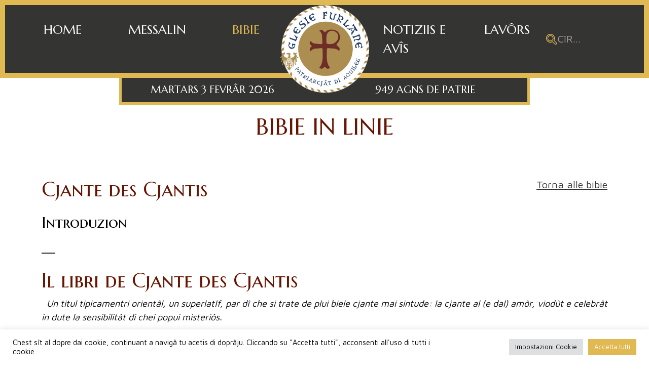

--- FILE ---
content_type: text/html; charset=UTF-8
request_url: https://www.glesiefurlane.org/libri/cjante-des-cjantis/
body_size: 15676
content:
<!DOCTYPE html>
<html lang="it-IT">
<head>
    <meta http-equiv="Content-Type" charset="UTF-8">
    <meta http-equiv="x-ua-compatible" content="ie=edge">
    <title>Cjante des Cjantis Archivi - Glesie Furlane</title>
    <meta name="description" content="">
    <meta name="viewport" content="initial-scale=1, maximum-scale=1">

    <!-- Bootstrap CSS -->
    <link href="https://www.glesiefurlane.org/wp-content/themes/glesiefurlane/assets/css/bootstrap.min.css" rel="stylesheet">

    <!-- Modernizer JS -->
    <script src="https://www.glesiefurlane.org/wp-content/themes/glesiefurlane/assets/js/modernizr-2.8.3.min.js"></script>

    <!-- Custom Style CSS -->
    <link rel="stylesheet" href="https://www.glesiefurlane.org/wp-content/themes/glesiefurlane/assets/css/custom.css?v=17">

	<link rel="stylesheet" id="wp-block-library-css" href="https://www.glesiefurlane.org/wp-content/themes/glesiefurlane/assets/css/style.min.css" type="text/css" media="all">

    <!-- Slick CSS -->
    <link rel="stylesheet" type="text/css" href="https://www.glesiefurlane.org/wp-content/themes/glesiefurlane/assets/slick/slick.css">
    <link rel="stylesheet" type="text/css" href="https://www.glesiefurlane.org/wp-content/themes/glesiefurlane/assets/slick/slick-theme.css">

    <link rel="preconnect" href="https://fonts.googleapis.com">
    <link rel="preconnect" href="https://fonts.gstatic.com" crossorigin>
    <link href="https://fonts.googleapis.com/css2?family=Marcellus+SC&family=Maven+Pro:wght@400;600&display=swap" rel="stylesheet">

    <link rel="apple-touch-icon" sizes="57x57" href="https://www.glesiefurlane.org/wp-content/themes/glesiefurlane/assets/img/favicon/apple-icon-57x57.png">
    <link rel="apple-touch-icon" sizes="60x60" href="https://www.glesiefurlane.org/wp-content/themes/glesiefurlane/assets/img/favicon/apple-icon-60x60.png">
    <link rel="apple-touch-icon" sizes="72x72" href="https://www.glesiefurlane.org/wp-content/themes/glesiefurlane/assets/img/favicon/apple-icon-72x72.png">
    <link rel="apple-touch-icon" sizes="76x76" href="https://www.glesiefurlane.org/wp-content/themes/glesiefurlane/assets/img/favicon/apple-icon-76x76.png">
    <link rel="apple-touch-icon" sizes="114x114" href="https://www.glesiefurlane.org/wp-content/themes/glesiefurlane/assets/img/favicon/apple-icon-114x114.png">
    <link rel="apple-touch-icon" sizes="120x120" href="https://www.glesiefurlane.org/wp-content/themes/glesiefurlane/assets/img/favicon/apple-icon-120x120.png">
    <link rel="apple-touch-icon" sizes="144x144" href="https://www.glesiefurlane.org/wp-content/themes/glesiefurlane/assets/img/favicon/apple-icon-144x144.png">
    <link rel="apple-touch-icon" sizes="152x152" href="https://www.glesiefurlane.org/wp-content/themes/glesiefurlane/assets/img/favicon/apple-icon-152x152.png">
    <link rel="apple-touch-icon" sizes="180x180" href="https://www.glesiefurlane.org/wp-content/themes/glesiefurlane/assets/img/favicon/apple-icon-180x180.png">
    <link rel="icon" type="image/png" sizes="192x192" href="https://www.glesiefurlane.org/wp-content/themes/glesiefurlane/assets/img/favicon/android-icon-192x192.png">
    <link rel="icon" type="image/png" sizes="32x32" href="https://www.glesiefurlane.org/wp-content/themes/glesiefurlane/assets/img/favicon/favicon-32x32.png">
    <link rel="icon" type="image/png" sizes="96x96" href="https://www.glesiefurlane.org/wp-content/themes/glesiefurlane/assets/img/favicon/favicon-96x96.png">
    <link rel="icon" type="image/png" sizes="16x16" href="https://www.glesiefurlane.org/wp-content/themes/glesiefurlane/assets/img/favicon/favicon-16x16.png">
    <link rel="manifest" href="https://www.glesiefurlane.org/wp-content/themes/glesiefurlane/assets/img/favicon/manifest.json">
    <meta name="msapplication-TileColor" content="#ffffff">
    <meta name="msapplication-TileImage" content="https://www.glesiefurlane.org/wp-content/themes/glesiefurlane/assets/img/favicon/ms-icon-144x144.png">
    <meta name="theme-color" content="#ffffff">

    <meta name='robots' content='index, follow, max-image-preview:large, max-snippet:-1, max-video-preview:-1' />

	<!-- This site is optimized with the Yoast SEO plugin v26.8 - https://yoast.com/product/yoast-seo-wordpress/ -->
	<link rel="canonical" href="https://www.glesiefurlane.org/libri/cjante-des-cjantis/" />
	<meta property="og:locale" content="it_IT" />
	<meta property="og:type" content="article" />
	<meta property="og:title" content="Cjante des Cjantis Archivi - Glesie Furlane" />
	<meta property="og:url" content="https://www.glesiefurlane.org/libri/cjante-des-cjantis/" />
	<meta property="og:site_name" content="Glesie Furlane" />
	<meta name="twitter:card" content="summary_large_image" />
	<script type="application/ld+json" class="yoast-schema-graph">{"@context":"https://schema.org","@graph":[{"@type":"CollectionPage","@id":"https://www.glesiefurlane.org/libri/cjante-des-cjantis/","url":"https://www.glesiefurlane.org/libri/cjante-des-cjantis/","name":"Cjante des Cjantis Archivi - Glesie Furlane","isPartOf":{"@id":"https://www.glesiefurlane.org/#website"},"breadcrumb":{"@id":"https://www.glesiefurlane.org/libri/cjante-des-cjantis/#breadcrumb"},"inLanguage":"it-IT"},{"@type":"BreadcrumbList","@id":"https://www.glesiefurlane.org/libri/cjante-des-cjantis/#breadcrumb","itemListElement":[{"@type":"ListItem","position":1,"name":"Home","item":"https://www.glesiefurlane.org/"},{"@type":"ListItem","position":2,"name":"Vieri Testament","item":"https://www.glesiefurlane.org/libri/vieri-testament/"},{"@type":"ListItem","position":3,"name":"I libris sapienziai","item":"https://www.glesiefurlane.org/libri/i-libris-sapienziai/"},{"@type":"ListItem","position":4,"name":"Cjante des Cjantis"}]},{"@type":"WebSite","@id":"https://www.glesiefurlane.org/#website","url":"https://www.glesiefurlane.org/","name":"Glesie Furlane","description":"","potentialAction":[{"@type":"SearchAction","target":{"@type":"EntryPoint","urlTemplate":"https://www.glesiefurlane.org/?s={search_term_string}"},"query-input":{"@type":"PropertyValueSpecification","valueRequired":true,"valueName":"search_term_string"}}],"inLanguage":"it-IT"}]}</script>
	<!-- / Yoast SEO plugin. -->


<link rel='dns-prefetch' href='//www.glesiefurlane.org' />
<link rel="alternate" type="application/rss+xml" title="Feed Glesie Furlane &raquo; Cjante des Cjantis Libri" href="https://www.glesiefurlane.org/libri/cjante-des-cjantis/feed/" />
<style id='wp-img-auto-sizes-contain-inline-css' type='text/css'>
img:is([sizes=auto i],[sizes^="auto," i]){contain-intrinsic-size:3000px 1500px}
/*# sourceURL=wp-img-auto-sizes-contain-inline-css */
</style>
<style id='wp-emoji-styles-inline-css' type='text/css'>

	img.wp-smiley, img.emoji {
		display: inline !important;
		border: none !important;
		box-shadow: none !important;
		height: 1em !important;
		width: 1em !important;
		margin: 0 0.07em !important;
		vertical-align: -0.1em !important;
		background: none !important;
		padding: 0 !important;
	}
/*# sourceURL=wp-emoji-styles-inline-css */
</style>
<style id='wp-block-library-inline-css' type='text/css'>
:root{--wp-block-synced-color:#7a00df;--wp-block-synced-color--rgb:122,0,223;--wp-bound-block-color:var(--wp-block-synced-color);--wp-editor-canvas-background:#ddd;--wp-admin-theme-color:#007cba;--wp-admin-theme-color--rgb:0,124,186;--wp-admin-theme-color-darker-10:#006ba1;--wp-admin-theme-color-darker-10--rgb:0,107,160.5;--wp-admin-theme-color-darker-20:#005a87;--wp-admin-theme-color-darker-20--rgb:0,90,135;--wp-admin-border-width-focus:2px}@media (min-resolution:192dpi){:root{--wp-admin-border-width-focus:1.5px}}.wp-element-button{cursor:pointer}:root .has-very-light-gray-background-color{background-color:#eee}:root .has-very-dark-gray-background-color{background-color:#313131}:root .has-very-light-gray-color{color:#eee}:root .has-very-dark-gray-color{color:#313131}:root .has-vivid-green-cyan-to-vivid-cyan-blue-gradient-background{background:linear-gradient(135deg,#00d084,#0693e3)}:root .has-purple-crush-gradient-background{background:linear-gradient(135deg,#34e2e4,#4721fb 50%,#ab1dfe)}:root .has-hazy-dawn-gradient-background{background:linear-gradient(135deg,#faaca8,#dad0ec)}:root .has-subdued-olive-gradient-background{background:linear-gradient(135deg,#fafae1,#67a671)}:root .has-atomic-cream-gradient-background{background:linear-gradient(135deg,#fdd79a,#004a59)}:root .has-nightshade-gradient-background{background:linear-gradient(135deg,#330968,#31cdcf)}:root .has-midnight-gradient-background{background:linear-gradient(135deg,#020381,#2874fc)}:root{--wp--preset--font-size--normal:16px;--wp--preset--font-size--huge:42px}.has-regular-font-size{font-size:1em}.has-larger-font-size{font-size:2.625em}.has-normal-font-size{font-size:var(--wp--preset--font-size--normal)}.has-huge-font-size{font-size:var(--wp--preset--font-size--huge)}.has-text-align-center{text-align:center}.has-text-align-left{text-align:left}.has-text-align-right{text-align:right}.has-fit-text{white-space:nowrap!important}#end-resizable-editor-section{display:none}.aligncenter{clear:both}.items-justified-left{justify-content:flex-start}.items-justified-center{justify-content:center}.items-justified-right{justify-content:flex-end}.items-justified-space-between{justify-content:space-between}.screen-reader-text{border:0;clip-path:inset(50%);height:1px;margin:-1px;overflow:hidden;padding:0;position:absolute;width:1px;word-wrap:normal!important}.screen-reader-text:focus{background-color:#ddd;clip-path:none;color:#444;display:block;font-size:1em;height:auto;left:5px;line-height:normal;padding:15px 23px 14px;text-decoration:none;top:5px;width:auto;z-index:100000}html :where(.has-border-color){border-style:solid}html :where([style*=border-top-color]){border-top-style:solid}html :where([style*=border-right-color]){border-right-style:solid}html :where([style*=border-bottom-color]){border-bottom-style:solid}html :where([style*=border-left-color]){border-left-style:solid}html :where([style*=border-width]){border-style:solid}html :where([style*=border-top-width]){border-top-style:solid}html :where([style*=border-right-width]){border-right-style:solid}html :where([style*=border-bottom-width]){border-bottom-style:solid}html :where([style*=border-left-width]){border-left-style:solid}html :where(img[class*=wp-image-]){height:auto;max-width:100%}:where(figure){margin:0 0 1em}html :where(.is-position-sticky){--wp-admin--admin-bar--position-offset:var(--wp-admin--admin-bar--height,0px)}@media screen and (max-width:600px){html :where(.is-position-sticky){--wp-admin--admin-bar--position-offset:0px}}

/*# sourceURL=wp-block-library-inline-css */
</style><style id='global-styles-inline-css' type='text/css'>
:root{--wp--preset--aspect-ratio--square: 1;--wp--preset--aspect-ratio--4-3: 4/3;--wp--preset--aspect-ratio--3-4: 3/4;--wp--preset--aspect-ratio--3-2: 3/2;--wp--preset--aspect-ratio--2-3: 2/3;--wp--preset--aspect-ratio--16-9: 16/9;--wp--preset--aspect-ratio--9-16: 9/16;--wp--preset--color--black: #000000;--wp--preset--color--cyan-bluish-gray: #abb8c3;--wp--preset--color--white: #ffffff;--wp--preset--color--pale-pink: #f78da7;--wp--preset--color--vivid-red: #cf2e2e;--wp--preset--color--luminous-vivid-orange: #ff6900;--wp--preset--color--luminous-vivid-amber: #fcb900;--wp--preset--color--light-green-cyan: #7bdcb5;--wp--preset--color--vivid-green-cyan: #00d084;--wp--preset--color--pale-cyan-blue: #8ed1fc;--wp--preset--color--vivid-cyan-blue: #0693e3;--wp--preset--color--vivid-purple: #9b51e0;--wp--preset--gradient--vivid-cyan-blue-to-vivid-purple: linear-gradient(135deg,rgb(6,147,227) 0%,rgb(155,81,224) 100%);--wp--preset--gradient--light-green-cyan-to-vivid-green-cyan: linear-gradient(135deg,rgb(122,220,180) 0%,rgb(0,208,130) 100%);--wp--preset--gradient--luminous-vivid-amber-to-luminous-vivid-orange: linear-gradient(135deg,rgb(252,185,0) 0%,rgb(255,105,0) 100%);--wp--preset--gradient--luminous-vivid-orange-to-vivid-red: linear-gradient(135deg,rgb(255,105,0) 0%,rgb(207,46,46) 100%);--wp--preset--gradient--very-light-gray-to-cyan-bluish-gray: linear-gradient(135deg,rgb(238,238,238) 0%,rgb(169,184,195) 100%);--wp--preset--gradient--cool-to-warm-spectrum: linear-gradient(135deg,rgb(74,234,220) 0%,rgb(151,120,209) 20%,rgb(207,42,186) 40%,rgb(238,44,130) 60%,rgb(251,105,98) 80%,rgb(254,248,76) 100%);--wp--preset--gradient--blush-light-purple: linear-gradient(135deg,rgb(255,206,236) 0%,rgb(152,150,240) 100%);--wp--preset--gradient--blush-bordeaux: linear-gradient(135deg,rgb(254,205,165) 0%,rgb(254,45,45) 50%,rgb(107,0,62) 100%);--wp--preset--gradient--luminous-dusk: linear-gradient(135deg,rgb(255,203,112) 0%,rgb(199,81,192) 50%,rgb(65,88,208) 100%);--wp--preset--gradient--pale-ocean: linear-gradient(135deg,rgb(255,245,203) 0%,rgb(182,227,212) 50%,rgb(51,167,181) 100%);--wp--preset--gradient--electric-grass: linear-gradient(135deg,rgb(202,248,128) 0%,rgb(113,206,126) 100%);--wp--preset--gradient--midnight: linear-gradient(135deg,rgb(2,3,129) 0%,rgb(40,116,252) 100%);--wp--preset--font-size--small: 13px;--wp--preset--font-size--medium: 20px;--wp--preset--font-size--large: 36px;--wp--preset--font-size--x-large: 42px;--wp--preset--spacing--20: 0.44rem;--wp--preset--spacing--30: 0.67rem;--wp--preset--spacing--40: 1rem;--wp--preset--spacing--50: 1.5rem;--wp--preset--spacing--60: 2.25rem;--wp--preset--spacing--70: 3.38rem;--wp--preset--spacing--80: 5.06rem;--wp--preset--shadow--natural: 6px 6px 9px rgba(0, 0, 0, 0.2);--wp--preset--shadow--deep: 12px 12px 50px rgba(0, 0, 0, 0.4);--wp--preset--shadow--sharp: 6px 6px 0px rgba(0, 0, 0, 0.2);--wp--preset--shadow--outlined: 6px 6px 0px -3px rgb(255, 255, 255), 6px 6px rgb(0, 0, 0);--wp--preset--shadow--crisp: 6px 6px 0px rgb(0, 0, 0);}:where(.is-layout-flex){gap: 0.5em;}:where(.is-layout-grid){gap: 0.5em;}body .is-layout-flex{display: flex;}.is-layout-flex{flex-wrap: wrap;align-items: center;}.is-layout-flex > :is(*, div){margin: 0;}body .is-layout-grid{display: grid;}.is-layout-grid > :is(*, div){margin: 0;}:where(.wp-block-columns.is-layout-flex){gap: 2em;}:where(.wp-block-columns.is-layout-grid){gap: 2em;}:where(.wp-block-post-template.is-layout-flex){gap: 1.25em;}:where(.wp-block-post-template.is-layout-grid){gap: 1.25em;}.has-black-color{color: var(--wp--preset--color--black) !important;}.has-cyan-bluish-gray-color{color: var(--wp--preset--color--cyan-bluish-gray) !important;}.has-white-color{color: var(--wp--preset--color--white) !important;}.has-pale-pink-color{color: var(--wp--preset--color--pale-pink) !important;}.has-vivid-red-color{color: var(--wp--preset--color--vivid-red) !important;}.has-luminous-vivid-orange-color{color: var(--wp--preset--color--luminous-vivid-orange) !important;}.has-luminous-vivid-amber-color{color: var(--wp--preset--color--luminous-vivid-amber) !important;}.has-light-green-cyan-color{color: var(--wp--preset--color--light-green-cyan) !important;}.has-vivid-green-cyan-color{color: var(--wp--preset--color--vivid-green-cyan) !important;}.has-pale-cyan-blue-color{color: var(--wp--preset--color--pale-cyan-blue) !important;}.has-vivid-cyan-blue-color{color: var(--wp--preset--color--vivid-cyan-blue) !important;}.has-vivid-purple-color{color: var(--wp--preset--color--vivid-purple) !important;}.has-black-background-color{background-color: var(--wp--preset--color--black) !important;}.has-cyan-bluish-gray-background-color{background-color: var(--wp--preset--color--cyan-bluish-gray) !important;}.has-white-background-color{background-color: var(--wp--preset--color--white) !important;}.has-pale-pink-background-color{background-color: var(--wp--preset--color--pale-pink) !important;}.has-vivid-red-background-color{background-color: var(--wp--preset--color--vivid-red) !important;}.has-luminous-vivid-orange-background-color{background-color: var(--wp--preset--color--luminous-vivid-orange) !important;}.has-luminous-vivid-amber-background-color{background-color: var(--wp--preset--color--luminous-vivid-amber) !important;}.has-light-green-cyan-background-color{background-color: var(--wp--preset--color--light-green-cyan) !important;}.has-vivid-green-cyan-background-color{background-color: var(--wp--preset--color--vivid-green-cyan) !important;}.has-pale-cyan-blue-background-color{background-color: var(--wp--preset--color--pale-cyan-blue) !important;}.has-vivid-cyan-blue-background-color{background-color: var(--wp--preset--color--vivid-cyan-blue) !important;}.has-vivid-purple-background-color{background-color: var(--wp--preset--color--vivid-purple) !important;}.has-black-border-color{border-color: var(--wp--preset--color--black) !important;}.has-cyan-bluish-gray-border-color{border-color: var(--wp--preset--color--cyan-bluish-gray) !important;}.has-white-border-color{border-color: var(--wp--preset--color--white) !important;}.has-pale-pink-border-color{border-color: var(--wp--preset--color--pale-pink) !important;}.has-vivid-red-border-color{border-color: var(--wp--preset--color--vivid-red) !important;}.has-luminous-vivid-orange-border-color{border-color: var(--wp--preset--color--luminous-vivid-orange) !important;}.has-luminous-vivid-amber-border-color{border-color: var(--wp--preset--color--luminous-vivid-amber) !important;}.has-light-green-cyan-border-color{border-color: var(--wp--preset--color--light-green-cyan) !important;}.has-vivid-green-cyan-border-color{border-color: var(--wp--preset--color--vivid-green-cyan) !important;}.has-pale-cyan-blue-border-color{border-color: var(--wp--preset--color--pale-cyan-blue) !important;}.has-vivid-cyan-blue-border-color{border-color: var(--wp--preset--color--vivid-cyan-blue) !important;}.has-vivid-purple-border-color{border-color: var(--wp--preset--color--vivid-purple) !important;}.has-vivid-cyan-blue-to-vivid-purple-gradient-background{background: var(--wp--preset--gradient--vivid-cyan-blue-to-vivid-purple) !important;}.has-light-green-cyan-to-vivid-green-cyan-gradient-background{background: var(--wp--preset--gradient--light-green-cyan-to-vivid-green-cyan) !important;}.has-luminous-vivid-amber-to-luminous-vivid-orange-gradient-background{background: var(--wp--preset--gradient--luminous-vivid-amber-to-luminous-vivid-orange) !important;}.has-luminous-vivid-orange-to-vivid-red-gradient-background{background: var(--wp--preset--gradient--luminous-vivid-orange-to-vivid-red) !important;}.has-very-light-gray-to-cyan-bluish-gray-gradient-background{background: var(--wp--preset--gradient--very-light-gray-to-cyan-bluish-gray) !important;}.has-cool-to-warm-spectrum-gradient-background{background: var(--wp--preset--gradient--cool-to-warm-spectrum) !important;}.has-blush-light-purple-gradient-background{background: var(--wp--preset--gradient--blush-light-purple) !important;}.has-blush-bordeaux-gradient-background{background: var(--wp--preset--gradient--blush-bordeaux) !important;}.has-luminous-dusk-gradient-background{background: var(--wp--preset--gradient--luminous-dusk) !important;}.has-pale-ocean-gradient-background{background: var(--wp--preset--gradient--pale-ocean) !important;}.has-electric-grass-gradient-background{background: var(--wp--preset--gradient--electric-grass) !important;}.has-midnight-gradient-background{background: var(--wp--preset--gradient--midnight) !important;}.has-small-font-size{font-size: var(--wp--preset--font-size--small) !important;}.has-medium-font-size{font-size: var(--wp--preset--font-size--medium) !important;}.has-large-font-size{font-size: var(--wp--preset--font-size--large) !important;}.has-x-large-font-size{font-size: var(--wp--preset--font-size--x-large) !important;}
/*# sourceURL=global-styles-inline-css */
</style>

<style id='classic-theme-styles-inline-css' type='text/css'>
/*! This file is auto-generated */
.wp-block-button__link{color:#fff;background-color:#32373c;border-radius:9999px;box-shadow:none;text-decoration:none;padding:calc(.667em + 2px) calc(1.333em + 2px);font-size:1.125em}.wp-block-file__button{background:#32373c;color:#fff;text-decoration:none}
/*# sourceURL=/wp-includes/css/classic-themes.min.css */
</style>
<link rel='stylesheet' id='cookie-law-info-css' href='https://www.glesiefurlane.org/wp-content/plugins/cookie-law-info/legacy/public/css/cookie-law-info-public.css?ver=3.3.9.1' type='text/css' media='all' />
<link rel='stylesheet' id='cookie-law-info-gdpr-css' href='https://www.glesiefurlane.org/wp-content/plugins/cookie-law-info/legacy/public/css/cookie-law-info-gdpr.css?ver=3.3.9.1' type='text/css' media='all' />
<script type="text/javascript" src="https://www.glesiefurlane.org/wp-includes/js/jquery/jquery.min.js?ver=3.7.1" id="jquery-core-js"></script>
<script type="text/javascript" src="https://www.glesiefurlane.org/wp-includes/js/jquery/jquery-migrate.min.js?ver=3.4.1" id="jquery-migrate-js"></script>
<script type="text/javascript" id="cookie-law-info-js-extra">
/* <![CDATA[ */
var Cli_Data = {"nn_cookie_ids":[],"cookielist":[],"non_necessary_cookies":[],"ccpaEnabled":"","ccpaRegionBased":"","ccpaBarEnabled":"","strictlyEnabled":["necessary","obligatoire"],"ccpaType":"gdpr","js_blocking":"1","custom_integration":"","triggerDomRefresh":"","secure_cookies":""};
var cli_cookiebar_settings = {"animate_speed_hide":"500","animate_speed_show":"500","background":"#FFF","border":"#b1a6a6c2","border_on":"","button_1_button_colour":"#e0b953","button_1_button_hover":"#b39442","button_1_link_colour":"#fff","button_1_as_button":"1","button_1_new_win":"","button_2_button_colour":"#333","button_2_button_hover":"#292929","button_2_link_colour":"#000000","button_2_as_button":"","button_2_hidebar":"","button_3_button_colour":"#e0b953","button_3_button_hover":"#b39442","button_3_link_colour":"#ffffff","button_3_as_button":"1","button_3_new_win":"","button_4_button_colour":"#dedfe0","button_4_button_hover":"#b2b2b3","button_4_link_colour":"#000000","button_4_as_button":"1","button_7_button_colour":"#e0b953","button_7_button_hover":"#b39442","button_7_link_colour":"#fff","button_7_as_button":"1","button_7_new_win":"","font_family":"inherit","header_fix":"","notify_animate_hide":"1","notify_animate_show":"","notify_div_id":"#cookie-law-info-bar","notify_position_horizontal":"right","notify_position_vertical":"bottom","scroll_close":"","scroll_close_reload":"","accept_close_reload":"1","reject_close_reload":"1","showagain_tab":"","showagain_background":"#fff","showagain_border":"#000","showagain_div_id":"#cookie-law-info-again","showagain_x_position":"100px","text":"#000000","show_once_yn":"","show_once":"10000","logging_on":"","as_popup":"","popup_overlay":"1","bar_heading_text":"","cookie_bar_as":"banner","popup_showagain_position":"bottom-right","widget_position":"left"};
var log_object = {"ajax_url":"https://www.glesiefurlane.org/wp-admin/admin-ajax.php"};
//# sourceURL=cookie-law-info-js-extra
/* ]]> */
</script>
<script type="text/javascript" src="https://www.glesiefurlane.org/wp-content/plugins/cookie-law-info/legacy/public/js/cookie-law-info-public.js?ver=3.3.9.1" id="cookie-law-info-js"></script>
<link rel="https://api.w.org/" href="https://www.glesiefurlane.org/wp-json/" /><link rel="EditURI" type="application/rsd+xml" title="RSD" href="https://www.glesiefurlane.org/xmlrpc.php?rsd" />
<meta name="generator" content="WordPress 6.9" />

    <style type="text/css" media="screen">
        html { 
            margin-top: 0 !important; 
        }
	    @media screen and (max-width: 782px) {
		    html { 
                margin-top: 0 !important; 
            }
	    }
    </style>

    <!-- Global site tag (gtag.js) - Google Analytics -->
    <script async src="https://www.googletagmanager.com/gtag/js?id=G-Q1K2MMMPSX"></script>
    <script>
        window.dataLayer = window.dataLayer || [];
        function gtag(){dataLayer.push(arguments);}
        gtag('js', new Date());

        gtag('config', 'G-Q1K2MMMPSX');
    </script>
<link rel='stylesheet' id='cookie-law-info-table-css' href='https://www.glesiefurlane.org/wp-content/plugins/cookie-law-info/legacy/public/css/cookie-law-info-table.css?ver=3.3.9.1' type='text/css' media='all' />
</head>

<body class=" with_padding">

    <div id="preloader">
        <div class="cssload-speeding-wheel"></div>
    </div>
    
    <header>
        <div class="menu-desktop d-none d-lg-block ">
            <div class="container-fluid with-border">
                <div class="container">
                    <div class="row cont-menu">
                                                    <a class="logo-absolute text-center" href="https://www.glesiefurlane.org">
                                <img class="img-fluid" src="https://www.glesiefurlane.org/wp-content/uploads/2022/01/glesiefurlane-logo-600x590.png" alt="" title="glesiefurlane-logo">
                            </a>
                                                        <ul class="list-group list-group-horizontal justify-content-between">
                                                                    <li class="list-group-item ">
                                        <a class="nav-link" href="https://www.glesiefurlane.org/">Home</a>
                                    </li>
                                                                        <li class="list-group-item ">
                                        <a class="nav-link" href="https://www.glesiefurlane.org/messalin/">Messalin</a>
                                    </li>
                                                                        <li class="list-group-item active">
                                        <a class="nav-link" href="https://www.glesiefurlane.org/bibie-in-linie/">Bibie</a>
                                    </li>
                                                                </ul>

                            <div class="space"></div>

                            <ul class="list-group list-group-horizontal justify-content-between">
                                                                        <li class="list-group-item ">
                                            <a class="nav-link" href="https://www.glesiefurlane.org/notiziis-e-avis/">Notiziis e avîs</a>
                                        </li>
                                                                                <li class="list-group-item ">
                                            <a class="nav-link" href="https://www.glesiefurlane.org/lavors/">Lavôrs</a>
                                        </li>
                                        
                                <li class="list-group-item d-flex align-items-center">
                                    <form class="search-form d-flex" method="get" action="https://www.glesiefurlane.org/">
                                        <button type="submit" value="Search">
                                            <img class="img-fluid" src="https://www.glesiefurlane.org/wp-content/themes/glesiefurlane/assets/img/search.svg">
                                        </button>
                                        <input type="text" class="search-field" name="s" placeholder="CîR..." value="">
                                    </form>
                                </li>
                            </ul>

                                                </div>
                </div>
            </div>

            <div class="container d-flex justify-content-center">
                <div class="cont-date d-inline-flex">
                    <div class="date d-flex justify-content-end">
                        <span>Martars 3 Fevrâr 2026</span>
                    </div>
                    <div class="space"></div>
                    <div class="date">
                        <span>949 AGNS DE PATRIE</span>
                    </div>
                </div>
            </div>
        </div>
        
        <div class="menu-mobile d-block d-lg-none">
            <nav class="navbar navbar-expand-lg navbar-dark">
                <div class="navbar-top d-flex">
                    <div class="search">
                        <a href="#" class="navbar-toggler collapsed" data-bs-toggle="collapse" data-bs-target="#navbarSearch" aria-controls="navbarSearch" aria-expanded="false" aria-label="Toggle navigation">
                            <img class="img-fluid" src="https://www.glesiefurlane.org/wp-content/themes/glesiefurlane/assets/img/search.svg">
                        </a>
                    </div>
                    <a class="navbar-brand" href="https://www.glesiefurlane.org">
                        <img src="https://www.glesiefurlane.org/wp-content/themes/glesiefurlane/assets/img/logo_glesie_furlane.png">
                    </a>
                    <button class="navbar-toggler collapsed" type="button" data-bs-toggle="collapse" data-bs-target="#navbarNav" aria-controls="navbarNav" aria-expanded="false" aria-label="Toggle navigation">
                        <span class="navbar-toggler-icon"></span>
                    </button>
                </div>
                <div class="cont-date d-flex justify-content-between">
                    <span>3 Fevrâr 2026</span>
                    <span>949 AGNS DE PATRIE</span>
                </div>
                <div class="collapse navbar-collapse justify-content-end" id="navbarNav">
                                            <ul class="navbar-nav">
                                                            <li class="nav-item py-3 ">
                                    <a class="nav-link" aria-current="page" href="https://www.glesiefurlane.org/">
                                        <div class="d-flex align-items-center">
                                            <div class="icon me-3 text-center">
                                                                                                    <img style="height: 25px;" class="img-fluid" src="https://www.glesiefurlane.org/wp-content/uploads/2022/01/home_icon.png">
                                                                                                </div>

                                            <span class="flex-1">Home</span>
                                            
                                            <img class="arrow" class="img-fluid" src="https://www.glesiefurlane.org/wp-content/themes/glesiefurlane/assets/img/ico_arrow.svg">
                                        </div>
                                    </a>
                                </li>

                                                                <li class="nav-item py-3 ">
                                    <a class="nav-link" aria-current="page" href="https://www.glesiefurlane.org/messalin/">
                                        <div class="d-flex align-items-center">
                                            <div class="icon me-3 text-center">
                                                                                                    <img style="height: 21px;" class="img-fluid" src="https://www.glesiefurlane.org/wp-content/uploads/2022/01/messalin_icon.png">
                                                                                                </div>

                                            <span class="flex-1">Messalin</span>
                                            
                                            <img class="arrow" class="img-fluid" src="https://www.glesiefurlane.org/wp-content/themes/glesiefurlane/assets/img/ico_arrow.svg">
                                        </div>
                                    </a>
                                </li>

                                                                <li class="nav-item py-3 active">
                                    <a class="nav-link" aria-current="page" href="https://www.glesiefurlane.org/bibie-in-linie/">
                                        <div class="d-flex align-items-center">
                                            <div class="icon me-3 text-center">
                                                                                                    <img style="height: 27px;" class="img-fluid" src="https://www.glesiefurlane.org/wp-content/uploads/2022/01/bibie_icon.png">
                                                                                                </div>

                                            <span class="flex-1">Bibie</span>
                                            
                                            <img class="arrow" class="img-fluid" src="https://www.glesiefurlane.org/wp-content/themes/glesiefurlane/assets/img/ico_arrow.svg">
                                        </div>
                                    </a>
                                </li>

                                                                <li class="nav-item py-3 ">
                                    <a class="nav-link" aria-current="page" href="https://www.glesiefurlane.org/notiziis-e-avis/">
                                        <div class="d-flex align-items-center">
                                            <div class="icon me-3 text-center">
                                                                                                    <img style="height: 19px;" class="img-fluid" src="https://www.glesiefurlane.org/wp-content/uploads/2022/01/notizie_icon.png">
                                                                                                </div>

                                            <span class="flex-1">Notiziis e avîs</span>
                                            
                                            <img class="arrow" class="img-fluid" src="https://www.glesiefurlane.org/wp-content/themes/glesiefurlane/assets/img/ico_arrow.svg">
                                        </div>
                                    </a>
                                </li>

                                                                <li class="nav-item py-3 ">
                                    <a class="nav-link" aria-current="page" href="https://www.glesiefurlane.org/lavors/">
                                        <div class="d-flex align-items-center">
                                            <div class="icon me-3 text-center">
                                                                                                    <img style="height: 17px;" class="img-fluid" src="https://www.glesiefurlane.org/wp-content/uploads/2022/01/libri_icon.png">
                                                                                                </div>

                                            <span class="flex-1">Lavôrs</span>
                                            
                                            <img class="arrow" class="img-fluid" src="https://www.glesiefurlane.org/wp-content/themes/glesiefurlane/assets/img/ico_arrow.svg">
                                        </div>
                                    </a>
                                </li>

                                                        </ul>
                                        </div>
                <div class="collapse navbar-collapse" id="navbarSearch">
                    <div class="navbar-search">
                        <form class="search-form d-flex" method="get" action="https://www.glesiefurlane.org/">
                            <input type="text" class="search-field" name="s" placeholder="CîR..." value="">
                            <button type="submit" value="Search">CîR</button>
                        </form>
                    </div>
                </div>
            </nav>
        </div>
    </header>

    <main>
        <div class="container-text mt-4 pb-2 pb-lg-0 mb-4 mb-lg-5">
            <div class="container">
                <div class="row">
                    <div class="col-md-12 text-center">
                        <h1 class="mb-0 mb-md-4 text-uppercase">BIBIE IN LINIE</h1>
                    </div>
                </div>
            </div>
        </div>

        <div class="container bibie mb-4 mb-lg-5">
            <div class="row align-items-start mb-3 mb-md-4">
                <div class="col-8">
                    <div class="intestazione">
                        <h2 class="mb-3 mb-lg-4">Cjante des Cjantis</h2>
                        <h3 class="color-black mb-0 mb-lg-4">Introduzion</h3>
                    </div>
                </div>
                <div class="col-4 text-end">
                    <a class="simple" href="/bibie/">Torna alle bibie</a>
                </div>
            </div>

                            <div class="row">
                    <div class="col-12">
                        <div class="content">
                            <h2><span>Il libri de Cjante des Cjantis</span></h2>
<p class="MsoNormal"><i><span>Un titul tipicamentri orientâl, un superlatîf, par dî che si trate de plui biele cjante mai sintude: la cjante al (e dal) amôr, viodût e celebrât in dute la sensibilitât di chei popui misteriôs.</span></i></p>
<p class="MsoNormal"><i><span>Par vie dal titul, ch’al nomene Salomon, la Cjante e je stade metude tal mac dai libris sapienziâi, in jenfri di chei altris libris “salomonics”.</span></i></p>
<p class="MsoNormal"><i><span>Al è un test siguramentri singolâr tal mont biblic. La forme dialogade e à fat scrupulâ plui soluzions: un drame pastorâl, une elegjie, un poeme liric, une racolte di cjantis d’amôr. Si è ancje domandât se si tratave di amôr sacri o profan, di une metafore dal amôr di Diu o dal amôr ch’al ten dongje un zovin e la sô fantate.</span></i></p>
<p class="MsoNormal"><i><span>A tantis domandis e cussì svareadis, a son stadis dadis rispuestis e soluzions diferentis.</span></i></p>
<p class="MsoNormal"><i><span>Il libri nol fevele di Diu e al dopre un lengaç cussì passionât e passionâl tal cjantâ l’amôr fra doi morôs o spôs che i critics, salacor bandonant la strade plui naturâl di une celebrazion de sacralitât dal amôr uman, a àn spesseât a fevelâ di alegorie.</span></i></p>
<p class="MsoNormal"><i><span>Dongje de interpretazion leterâl presentade tal test, tignint ancje presint che tantis voltis intai profetis si fevele dal rapuart di Diu cul so popul in tiermins sponsâi (in Os 2; Gjer 3,1-3; Ez 23 e vie), la tradizion ebraiche e cristiane si son batudis pe interpretazion alegoriche: la Cjante e trate, in forme translade, il rapuart sponsâl fra Diu e il so popul, fonde di dute la storie ebraiche. Il nuviç de Cjante al è duncje Diu e la nuvice Israel; e stant che l’amôr di Diu pal so popul si sprolungje tal amôr di Crist pe sô glesie, il nuviç al è Crist e la nuvice e je la glesie. Altris a viodin te nuvice la Madone o ancje l’anime cristiane.</span></i></p>
<p class="MsoNormal"><i><span>Denant di tantis teoriis e soluzions, salacor si fasarà ben a no fermâsi a une sole: ni a chê dal rût sens leterâl dal amôr uman ni a chê de rude alegorie o parabule dal amôr di Diu.</span></i></p>
<p class="MsoNormal"><i><span>Scartant la paternitât di Salomon, se si acete la teorie dal amôr alegoric, si varà di ambientâ la Cjante tal contest e tal timp de predicazion profetiche o ancje plui in ca, jenfri il VI e il IV sec. p.d.C. No si pò escludi che l’autôr al vedi podût doprâ ancje cjantis plui antighis de tradizion popolâr.</span></i></p>
                        </div>
                    </div>
                </div>
                        </div>

        <div class="container-news mt-4 pb-4 pb-lg-5 mb-4 mb-lg-5">
            <div class="container">
                <div class="row">
                    <div class="col-md-12 align-items-center justify-content-center d-flex">
                                                    <h3><a class="text-underline" href="https://www.glesiefurlane.org/bibie/cjante-des-cjantis-1/">Lei il capitul 1</a></h3>
                                                </div>
                </div>
            </div>
        </div>

        
    <!-- Modal -->
    <div class="modal fade" id="video_modal" tabindex="-1" aria-labelledby="videoModal_Label" aria-hidden="true">
        <div class="modal-dialog">
            <div class="modal-content">
            <div class="modal-header">
                <h5 class="modal-title" id="videoModal_Label"></h5>
                <button type="button" class="btn-close" data-bs-dismiss="modal" aria-label="Close"></button>
            </div>
            <div class="modal-body">
                <video controls>
                    <source src="" type="video/mp4">
                    Your browser does not support the video tag.
                </video>
            </div>
            <div class="modal-footer">
                <button type="button" data-bs-dismiss="modal">Chiudi</button>
            </div>
            </div>
        </div>
    </div>

        </main>

    <footer>
        <div class="container-fluid bg-gray py-4 py-md-5">
            <div class="container">
                <div class="row">
                    <div class="col-md-4 with-border text-center">
                        <div class="px-xl-1">
                                                            <div class="logo text-center">
                                    <img class="img-fluid" src="https://www.glesiefurlane.org/wp-content/uploads/2022/01/glesiefurlane_col-600x590.png" alt="" title="glesiefurlane_col">
                                </div>
                                <p>Par ogni informazion, sugjeriment, domande, consei, scrîf a la direzion di pueste eletroniche: <a href="mailto:info@glesiefurlane.org">info@glesiefurlane.org</a> o ben, clame al numar 0432 956010</p>
                        </div>                        
                    </div>

                    <div class="col-md-8">
                        <div class="px-xl-1">
                                                            <ul class="loghi d-flex flex-column flex-md-row align-items-center justify-content-center py-mb-2 mt-4 mb-4 mb-md-5">
                                                                                    <li >
                                                                                                            <a  href="http://www.missusfilm.com/" target=" target="_blank"">
                                                                                                                
                                                    <img class="img-fluid bibie " src="https://www.glesiefurlane.org/wp-content/uploads/2022/02/Missus-Sito-2-600x197.png" alt="" title="Missus Sito 2">

                                                                                                            </a>
                                                                                                        </li>
                                                                                                <li >
                                                                                                            <a  href="http://www.predisfilm.com/" target=" target="_blank"">
                                                                                                                
                                                    <img class="img-fluid fvg " src="https://www.glesiefurlane.org/wp-content/uploads/2022/02/Predis-sito-2-600x197.png" alt="" title="Predis sito 2">

                                                                                                            </a>
                                                                                                        </li>
                                                                                                <li >
                                                                                                            
                                                    <img class="img-fluid bibie " src="https://www.glesiefurlane.org/wp-content/uploads/2025/12/LOGO_AQVILEIA-600x122-1.png" alt="" title="LOGO_AQVILEIA-600x122">

                                                                                                    </li>
                                                                                </ul>
                                                                <ul class="menu d-flex align-items-center justify-content-center">
                                                                            <li>
                                            <a href="https://www.glesiefurlane.org/benvignuts/">
                                                Benvignûts                                            </a>
                                        </li>
                                                                                <li>
                                            <a href="https://www.glesiefurlane.org/contributs/">
                                                Contribûts                                            </a>
                                        </li>
                                                                                <li>
                                            <a href="https://www.glesiefurlane.org/newsletter/">
                                                Newsletter                                            </a>
                                        </li>
                                                                                <li>
                                            <a href="https://www.glesiefurlane.org/privacy-policy/">
                                                Privacy e Cookie                                            </a>
                                        </li>
                                                                        </ul>
                                                    </div>
                    </div>
                </div>
            </div>
        </div>

        <div class="container-fluid bg-yellow py-3">
            <div class="container">
                <div class="row d-flex align-items-center">
                    <div class="col-md-9 text-center text-md-start mb-3 mb-md-0">
                        <p><strong>GLESIE FURLANE</strong> è una associazione di promozione sociale (o APS) con sede legale in San Daniele del Friuli (Ud) Fr. Villanova via F.lli Pischiutta n. 12/A | C.F. 94035000309 | P.I. 02351650300 | COPYRIGHT © 2023 | Web by <a href="https://friulup.it/" target="_blank" rel="noopener">FriulUp</a></p>
                    </div>
                    <div class="col-md-3">
                                                    <ul class="social d-flex align-items-center justify-content-center justify-content-md-end">
                                                                    <li>
                                        <a href="https://www.facebook.com/GlesieFurlane" target=" target="_blank"">
                                                                                                <img class="img-fluid" src="https://www.glesiefurlane.org/wp-content/themes/glesiefurlane/assets/img/ico-facebook.svg" alt="facebook" title="">
                                                                                            </a>
                                    </li>
                                                                        <li>
                                        <a href="https://vimeo.com/glesiefurlane" target=" target="_blank"">
                                                                                                <img class="img-fluid" src="https://www.glesiefurlane.org/wp-content/themes/glesiefurlane/assets/img/ico-vimeo.svg" alt="vimeo" title="">
                                                                                            </a>
                                    </li>
                                                                        <li>
                                        <a href="https://www.youtube.com/channel/UCElKtag91HNvr11i3cxvTtw/videos" target=" target="_blank"">
                                                                                                <img class="img-fluid" src="https://www.glesiefurlane.org/wp-content/themes/glesiefurlane/assets/img/ico-youtube.png" alt="youtube" title="">
                                                                                            </a>
                                    </li>
                                                                </ul>
                                                </div>
                </div>
            </div>
        </div>

        <div class="container-fluid py-3">
            <div class="container">
                <div class="row">
                                            <div class="col-12 col-lg-9 mb-4 mb-lg-0">
                                                            <img class="img-fluid" src="https://www.glesiefurlane.org/wp-content/uploads/2023/06/ARLeF_RFVG_logo-600x96.jpg" alt="" title="ARLeF_RFVG_logo">
                                                                <div class="testo_arlef text-center text-lg-start">
                                    <p><strong>Progjet finanziât de ARLeF &#8211; Agjenzie Regjonâl pe Lenghe Furlane e de Regjon Autonome Friûl &#8211; Vignesie Julie</strong></p>
                                </div>
                                                        </div>
                        
                                            <div class="col-12 col-lg-3 d-flex justify-content-center justify-content-lg-end ermacure">
                                                            <a class="d-flex align-items-center" href="https://www.glesiefurlane.org/sagre-dal-patriarcjat/">
                                                            
                            <img class="img-fluid me-2" src="https://www.glesiefurlane.org/wp-content/uploads/2022/01/ermacure_furtunats.png" alt="" title="ermacure_furtunats">
                            
                                                            <span>
                                    Sagre<br />
dal<br />
Patriarcjât                                </span>
                                                                </a>
                                                        </div>
                                        </div>
            </div>
        </div>
        
    </footer>

    <!-- All JS is here
    ============================================ -->

    <!-- jQuery JS -->
    
    <!-- Bootstrap JS -->
    <script src="https://www.glesiefurlane.org/wp-content/themes/glesiefurlane/assets/js/bootstrap.bundle.min.js"></script>

    <!-- Slick JS -->
    <script type="text/javascript" src="https://www.glesiefurlane.org/wp-content/themes/glesiefurlane/assets/slick/slick.min.js"></script>

    <script src="https://www.glesiefurlane.org/wp-content/themes/glesiefurlane/assets/js/app.js?v=8"></script>
    <script src="https://www.glesiefurlane.org/wp-content/themes/glesiefurlane/assets/js/lazyload.min.js"></script>

    <script>
        var myLazyLoad = new LazyLoad();
    </script>

<script type="speculationrules">
{"prefetch":[{"source":"document","where":{"and":[{"href_matches":"/*"},{"not":{"href_matches":["/wp-*.php","/wp-admin/*","/wp-content/uploads/*","/wp-content/*","/wp-content/plugins/*","/wp-content/themes/glesiefurlane/*","/*\\?(.+)"]}},{"not":{"selector_matches":"a[rel~=\"nofollow\"]"}},{"not":{"selector_matches":".no-prefetch, .no-prefetch a"}}]},"eagerness":"conservative"}]}
</script>
<!--googleoff: all--><div id="cookie-law-info-bar" data-nosnippet="true"><span><div class="cli-bar-container cli-style-v2"><div class="cli-bar-message">Chest sît al dopre dai cookie, continuant a navigâ tu acetis di doprâju. Cliccando su "Accetta tutti", acconsenti all'uso di tutti i cookie.</div><div class="cli-bar-btn_container"><a role='button' class="medium cli-plugin-button cli-plugin-main-button cli_settings_button" style="margin:0px 5px 0px 0px">Impostazioni Cookie</a><a id="wt-cli-accept-all-btn" role='button' data-cli_action="accept_all" class="wt-cli-element medium cli-plugin-button wt-cli-accept-all-btn cookie_action_close_header cli_action_button">Accetta tutti</a></div></div></span></div><div id="cookie-law-info-again" data-nosnippet="true"><span id="cookie_hdr_showagain">Modifica consenso</span></div><div class="cli-modal" data-nosnippet="true" id="cliSettingsPopup" tabindex="-1" role="dialog" aria-labelledby="cliSettingsPopup" aria-hidden="true">
  <div class="cli-modal-dialog" role="document">
	<div class="cli-modal-content cli-bar-popup">
		  <button type="button" class="cli-modal-close" id="cliModalClose">
			<svg class="" viewBox="0 0 24 24"><path d="M19 6.41l-1.41-1.41-5.59 5.59-5.59-5.59-1.41 1.41 5.59 5.59-5.59 5.59 1.41 1.41 5.59-5.59 5.59 5.59 1.41-1.41-5.59-5.59z"></path><path d="M0 0h24v24h-24z" fill="none"></path></svg>
			<span class="wt-cli-sr-only">Chiudi</span>
		  </button>
		  <div class="cli-modal-body">
			<div class="cli-container-fluid cli-tab-container">
	<div class="cli-row">
		<div class="cli-col-12 cli-align-items-stretch cli-px-0">
			<div class="cli-privacy-overview">
				<h4>Privacy Overview</h4>				<div class="cli-privacy-content">
					<div class="cli-privacy-content-text">This website uses cookies to improve your experience while you navigate through the website. Out of these, the cookies that are categorized as necessary are stored on your browser as they are essential for the working of basic functionalities of the website. We also use third-party cookies that help us analyze and understand how you use this website. These cookies will be stored in your browser only with your consent. You also have the option to opt-out of these cookies. But opting out of some of these cookies may affect your browsing experience.</div>
				</div>
				<a class="cli-privacy-readmore" aria-label="Mostra altro" role="button" data-readmore-text="Mostra altro" data-readless-text="Mostra meno"></a>			</div>
		</div>
		<div class="cli-col-12 cli-align-items-stretch cli-px-0 cli-tab-section-container">
												<div class="cli-tab-section">
						<div class="cli-tab-header">
							<a role="button" tabindex="0" class="cli-nav-link cli-settings-mobile" data-target="necessary" data-toggle="cli-toggle-tab">
								Necessary							</a>
															<div class="wt-cli-necessary-checkbox">
									<input type="checkbox" class="cli-user-preference-checkbox"  id="wt-cli-checkbox-necessary" data-id="checkbox-necessary" checked="checked"  />
									<label class="form-check-label" for="wt-cli-checkbox-necessary">Necessary</label>
								</div>
								<span class="cli-necessary-caption">Sempre abilitato</span>
													</div>
						<div class="cli-tab-content">
							<div class="cli-tab-pane cli-fade" data-id="necessary">
								<div class="wt-cli-cookie-description">
									Necessary cookies are absolutely essential for the website to function properly. These cookies ensure basic functionalities and security features of the website, anonymously.
<table class="cookielawinfo-row-cat-table cookielawinfo-winter"><thead><tr><th class="cookielawinfo-column-1">Cookie</th><th class="cookielawinfo-column-3">Durata</th><th class="cookielawinfo-column-4">Descrizione</th></tr></thead><tbody><tr class="cookielawinfo-row"><td class="cookielawinfo-column-1">cookielawinfo-checkbox-analytics</td><td class="cookielawinfo-column-3">11 months</td><td class="cookielawinfo-column-4">This cookie is set by GDPR Cookie Consent plugin. The cookie is used to store the user consent for the cookies in the category "Analytics".</td></tr><tr class="cookielawinfo-row"><td class="cookielawinfo-column-1">cookielawinfo-checkbox-functional</td><td class="cookielawinfo-column-3">11 months</td><td class="cookielawinfo-column-4">The cookie is set by GDPR cookie consent to record the user consent for the cookies in the category "Functional".</td></tr><tr class="cookielawinfo-row"><td class="cookielawinfo-column-1">cookielawinfo-checkbox-necessary</td><td class="cookielawinfo-column-3">11 months</td><td class="cookielawinfo-column-4">This cookie is set by GDPR Cookie Consent plugin. The cookies is used to store the user consent for the cookies in the category "Necessary".</td></tr><tr class="cookielawinfo-row"><td class="cookielawinfo-column-1">cookielawinfo-checkbox-others</td><td class="cookielawinfo-column-3">11 months</td><td class="cookielawinfo-column-4">This cookie is set by GDPR Cookie Consent plugin. The cookie is used to store the user consent for the cookies in the category "Other.</td></tr><tr class="cookielawinfo-row"><td class="cookielawinfo-column-1">cookielawinfo-checkbox-performance</td><td class="cookielawinfo-column-3">11 months</td><td class="cookielawinfo-column-4">This cookie is set by GDPR Cookie Consent plugin. The cookie is used to store the user consent for the cookies in the category "Performance".</td></tr><tr class="cookielawinfo-row"><td class="cookielawinfo-column-1">viewed_cookie_policy</td><td class="cookielawinfo-column-3">11 months</td><td class="cookielawinfo-column-4">The cookie is set by the GDPR Cookie Consent plugin and is used to store whether or not user has consented to the use of cookies. It does not store any personal data.</td></tr></tbody></table>								</div>
							</div>
						</div>
					</div>
																	<div class="cli-tab-section">
						<div class="cli-tab-header">
							<a role="button" tabindex="0" class="cli-nav-link cli-settings-mobile" data-target="functional" data-toggle="cli-toggle-tab">
								Functional							</a>
															<div class="cli-switch">
									<input type="checkbox" id="wt-cli-checkbox-functional" class="cli-user-preference-checkbox"  data-id="checkbox-functional" />
									<label for="wt-cli-checkbox-functional" class="cli-slider" data-cli-enable="Abilitato" data-cli-disable="Disabilitato"><span class="wt-cli-sr-only">Functional</span></label>
								</div>
													</div>
						<div class="cli-tab-content">
							<div class="cli-tab-pane cli-fade" data-id="functional">
								<div class="wt-cli-cookie-description">
									Functional cookies help to perform certain functionalities like sharing the content of the website on social media platforms, collect feedbacks, and other third-party features.
								</div>
							</div>
						</div>
					</div>
																	<div class="cli-tab-section">
						<div class="cli-tab-header">
							<a role="button" tabindex="0" class="cli-nav-link cli-settings-mobile" data-target="performance" data-toggle="cli-toggle-tab">
								Performance							</a>
															<div class="cli-switch">
									<input type="checkbox" id="wt-cli-checkbox-performance" class="cli-user-preference-checkbox"  data-id="checkbox-performance" />
									<label for="wt-cli-checkbox-performance" class="cli-slider" data-cli-enable="Abilitato" data-cli-disable="Disabilitato"><span class="wt-cli-sr-only">Performance</span></label>
								</div>
													</div>
						<div class="cli-tab-content">
							<div class="cli-tab-pane cli-fade" data-id="performance">
								<div class="wt-cli-cookie-description">
									Performance cookies are used to understand and analyze the key performance indexes of the website which helps in delivering a better user experience for the visitors.
								</div>
							</div>
						</div>
					</div>
																	<div class="cli-tab-section">
						<div class="cli-tab-header">
							<a role="button" tabindex="0" class="cli-nav-link cli-settings-mobile" data-target="analytics" data-toggle="cli-toggle-tab">
								Analytics							</a>
															<div class="cli-switch">
									<input type="checkbox" id="wt-cli-checkbox-analytics" class="cli-user-preference-checkbox"  data-id="checkbox-analytics" />
									<label for="wt-cli-checkbox-analytics" class="cli-slider" data-cli-enable="Abilitato" data-cli-disable="Disabilitato"><span class="wt-cli-sr-only">Analytics</span></label>
								</div>
													</div>
						<div class="cli-tab-content">
							<div class="cli-tab-pane cli-fade" data-id="analytics">
								<div class="wt-cli-cookie-description">
									Analytical cookies are used to understand how visitors interact with the website. These cookies help provide information on metrics the number of visitors, bounce rate, traffic source, etc.
								</div>
							</div>
						</div>
					</div>
																	<div class="cli-tab-section">
						<div class="cli-tab-header">
							<a role="button" tabindex="0" class="cli-nav-link cli-settings-mobile" data-target="advertisement" data-toggle="cli-toggle-tab">
								Advertisement							</a>
															<div class="cli-switch">
									<input type="checkbox" id="wt-cli-checkbox-advertisement" class="cli-user-preference-checkbox"  data-id="checkbox-advertisement" />
									<label for="wt-cli-checkbox-advertisement" class="cli-slider" data-cli-enable="Abilitato" data-cli-disable="Disabilitato"><span class="wt-cli-sr-only">Advertisement</span></label>
								</div>
													</div>
						<div class="cli-tab-content">
							<div class="cli-tab-pane cli-fade" data-id="advertisement">
								<div class="wt-cli-cookie-description">
									Advertisement cookies are used to provide visitors with relevant ads and marketing campaigns. These cookies track visitors across websites and collect information to provide customized ads.
								</div>
							</div>
						</div>
					</div>
																	<div class="cli-tab-section">
						<div class="cli-tab-header">
							<a role="button" tabindex="0" class="cli-nav-link cli-settings-mobile" data-target="others" data-toggle="cli-toggle-tab">
								Others							</a>
															<div class="cli-switch">
									<input type="checkbox" id="wt-cli-checkbox-others" class="cli-user-preference-checkbox"  data-id="checkbox-others" />
									<label for="wt-cli-checkbox-others" class="cli-slider" data-cli-enable="Abilitato" data-cli-disable="Disabilitato"><span class="wt-cli-sr-only">Others</span></label>
								</div>
													</div>
						<div class="cli-tab-content">
							<div class="cli-tab-pane cli-fade" data-id="others">
								<div class="wt-cli-cookie-description">
									Other uncategorized cookies are those that are being analyzed and have not been classified into a category as yet.
								</div>
							</div>
						</div>
					</div>
										</div>
	</div>
</div>
		  </div>
		  <div class="cli-modal-footer">
			<div class="wt-cli-element cli-container-fluid cli-tab-container">
				<div class="cli-row">
					<div class="cli-col-12 cli-align-items-stretch cli-px-0">
						<div class="cli-tab-footer wt-cli-privacy-overview-actions">
						
															<a id="wt-cli-privacy-save-btn" role="button" tabindex="0" data-cli-action="accept" class="wt-cli-privacy-btn cli_setting_save_button wt-cli-privacy-accept-btn cli-btn">ACCETTA E SALVA</a>
													</div>
						
					</div>
				</div>
			</div>
		</div>
	</div>
  </div>
</div>
<div class="cli-modal-backdrop cli-fade cli-settings-overlay"></div>
<div class="cli-modal-backdrop cli-fade cli-popupbar-overlay"></div>
<!--googleon: all--><script id="wp-emoji-settings" type="application/json">
{"baseUrl":"https://s.w.org/images/core/emoji/17.0.2/72x72/","ext":".png","svgUrl":"https://s.w.org/images/core/emoji/17.0.2/svg/","svgExt":".svg","source":{"concatemoji":"https://www.glesiefurlane.org/wp-includes/js/wp-emoji-release.min.js?ver=6.9"}}
</script>
<script type="module">
/* <![CDATA[ */
/*! This file is auto-generated */
const a=JSON.parse(document.getElementById("wp-emoji-settings").textContent),o=(window._wpemojiSettings=a,"wpEmojiSettingsSupports"),s=["flag","emoji"];function i(e){try{var t={supportTests:e,timestamp:(new Date).valueOf()};sessionStorage.setItem(o,JSON.stringify(t))}catch(e){}}function c(e,t,n){e.clearRect(0,0,e.canvas.width,e.canvas.height),e.fillText(t,0,0);t=new Uint32Array(e.getImageData(0,0,e.canvas.width,e.canvas.height).data);e.clearRect(0,0,e.canvas.width,e.canvas.height),e.fillText(n,0,0);const a=new Uint32Array(e.getImageData(0,0,e.canvas.width,e.canvas.height).data);return t.every((e,t)=>e===a[t])}function p(e,t){e.clearRect(0,0,e.canvas.width,e.canvas.height),e.fillText(t,0,0);var n=e.getImageData(16,16,1,1);for(let e=0;e<n.data.length;e++)if(0!==n.data[e])return!1;return!0}function u(e,t,n,a){switch(t){case"flag":return n(e,"\ud83c\udff3\ufe0f\u200d\u26a7\ufe0f","\ud83c\udff3\ufe0f\u200b\u26a7\ufe0f")?!1:!n(e,"\ud83c\udde8\ud83c\uddf6","\ud83c\udde8\u200b\ud83c\uddf6")&&!n(e,"\ud83c\udff4\udb40\udc67\udb40\udc62\udb40\udc65\udb40\udc6e\udb40\udc67\udb40\udc7f","\ud83c\udff4\u200b\udb40\udc67\u200b\udb40\udc62\u200b\udb40\udc65\u200b\udb40\udc6e\u200b\udb40\udc67\u200b\udb40\udc7f");case"emoji":return!a(e,"\ud83e\u1fac8")}return!1}function f(e,t,n,a){let r;const o=(r="undefined"!=typeof WorkerGlobalScope&&self instanceof WorkerGlobalScope?new OffscreenCanvas(300,150):document.createElement("canvas")).getContext("2d",{willReadFrequently:!0}),s=(o.textBaseline="top",o.font="600 32px Arial",{});return e.forEach(e=>{s[e]=t(o,e,n,a)}),s}function r(e){var t=document.createElement("script");t.src=e,t.defer=!0,document.head.appendChild(t)}a.supports={everything:!0,everythingExceptFlag:!0},new Promise(t=>{let n=function(){try{var e=JSON.parse(sessionStorage.getItem(o));if("object"==typeof e&&"number"==typeof e.timestamp&&(new Date).valueOf()<e.timestamp+604800&&"object"==typeof e.supportTests)return e.supportTests}catch(e){}return null}();if(!n){if("undefined"!=typeof Worker&&"undefined"!=typeof OffscreenCanvas&&"undefined"!=typeof URL&&URL.createObjectURL&&"undefined"!=typeof Blob)try{var e="postMessage("+f.toString()+"("+[JSON.stringify(s),u.toString(),c.toString(),p.toString()].join(",")+"));",a=new Blob([e],{type:"text/javascript"});const r=new Worker(URL.createObjectURL(a),{name:"wpTestEmojiSupports"});return void(r.onmessage=e=>{i(n=e.data),r.terminate(),t(n)})}catch(e){}i(n=f(s,u,c,p))}t(n)}).then(e=>{for(const n in e)a.supports[n]=e[n],a.supports.everything=a.supports.everything&&a.supports[n],"flag"!==n&&(a.supports.everythingExceptFlag=a.supports.everythingExceptFlag&&a.supports[n]);var t;a.supports.everythingExceptFlag=a.supports.everythingExceptFlag&&!a.supports.flag,a.supports.everything||((t=a.source||{}).concatemoji?r(t.concatemoji):t.wpemoji&&t.twemoji&&(r(t.twemoji),r(t.wpemoji)))});
//# sourceURL=https://www.glesiefurlane.org/wp-includes/js/wp-emoji-loader.min.js
/* ]]> */
</script>

</body></html>

--- FILE ---
content_type: text/css
request_url: https://www.glesiefurlane.org/wp-content/themes/glesiefurlane/assets/css/custom.css?v=17
body_size: 9095
content:
.font_primary_regular {
  font-family: 'Marcellus SC', serif;
  font-weight: normal;
}
.font_secondary_regular {
  font-family: 'Maven Pro', sans-serif;
  font-weight: 400;
}
.font_secondary_semibold {
  font-family: 'Maven Pro', sans-serif;
  font-weight: 600;
}
@media screen and (max-width: 782px) {
  html #wpadminbar {
    display: none;
  }
}
body {
  position: relative;
}
body * {
  font-family: 'Maven Pro', sans-serif;
  font-weight: 400;
}
body * strong {
  font-family: 'Maven Pro', sans-serif;
  font-weight: 600;
}
body p {
  color: #000000;
  font-size: 0.875rem;
  margin-bottom: 0.75rem;
}
@media screen and (min-width: 768px) {
  body p {
    font-size: 1rem;
    margin-bottom: 1rem;
  }
}
body a {
  color: #671400;
}
body a.simple {
  color: #343433;
  font-size: 0.875rem;
}
@media screen and (min-width: 768px) {
  body a.simple {
    font-size: 1.25rem;
  }
}
body a:hover {
  color: #671400;
}
body h1,
body h2,
body h3,
body h4,
body h5,
body h6 {
  font-family: 'Marcellus SC', serif;
  font-weight: normal;
}
body h1 span,
body h2 span,
body h3 span,
body h4 span,
body h5 span,
body h6 span {
  font-family: 'Marcellus SC', serif;
  font-weight: normal;
}
body h1 {
  font-size: 1.375rem;
  color: #671400;
}
@media screen and (min-width: 768px) {
  body h1 {
    font-size: 2.5rem;
  }
}
@media screen and (min-width: 992px) {
  body h1 {
    font-size: 2.813rem;
  }
}
body h1 span {
  font-size: 1.375rem;
  color: #671400;
}
@media screen and (min-width: 768px) {
  body h1 span {
    font-size: 2.5rem;
  }
}
@media screen and (min-width: 992px) {
  body h1 span {
    font-size: 2.813rem;
  }
}
body h1 .img-icon {
  max-height: 100px;
}
body h2 {
  font-size: 1.25rem;
  color: #671400;
}
@media screen and (min-width: 768px) {
  body h2 {
    font-size: 1.875rem;
  }
}
@media screen and (min-width: 992px) {
  body h2 {
    font-size: 2.5rem;
  }
}
body h3 {
  font-size: 1.25rem;
  color: #671400;
}
@media screen and (min-width: 768px) {
  body h3 {
    font-size: 1.563rem;
  }
}
@media screen and (min-width: 992px) {
  body h3 {
    font-size: 1.875rem;
  }
}
body h3.color-black {
  color: #000000;
}
body h4 {
  font-size: 1.25rem;
  color: #671400;
}
@media screen and (min-width: 768px) {
  body h4 {
    font-size: 1.375rem;
  }
}
@media screen and (min-width: 992px) {
  body h4 {
    font-size: 1.563rem;
  }
}
body h5 {
  font-size: 1.125rem;
  color: #671400;
}
@media screen and (min-width: 768px) {
  body h5 {
    font-size: 1.25rem;
  }
}
@media screen and (min-width: 992px) {
  body h5 {
    font-size: 1.375rem;
  }
}
body h6 {
  font-size: 1.125rem;
  color: #671400;
}
@media screen and (min-width: 768px) {
  body h6 {
    font-size: 1.125rem;
  }
}
@media screen and (min-width: 992px) {
  body h6 {
    font-size: 1.25rem;
  }
}
body h1 a,
body h2 a,
body h3 a,
body h4 a,
body h5 a,
body h6 a {
  color: #671400;
  text-decoration: none;
}
body h1 a:hover,
body h2 a:hover,
body h3 a:hover,
body h4 a:hover,
body h5 a:hover,
body h6 a:hover {
  color: #671400;
  text-decoration: underline;
}
body .text-underline {
  text-decoration: underline;
}
body #preloader {
  width: 100%;
  height: 100%;
  top: 0px;
  position: fixed;
  z-index: 99999;
  background: #FFFFFF;
  text-align: center;
}
body #preloader .cssload-speeding-wheel {
  position: absolute;
  top: calc(50% - 3.5px);
  left: calc(50% - 3.5px);
  width: 31px;
  height: 31px;
  margin: 0 auto;
  border: 2px solid #E0B953;
  border-radius: 50%;
  border-left-color: transparent;
  border-right-color: transparent;
  animation: cssload-spin 425ms infinite linear;
  -o-animation: cssload-spin 425ms infinite linear;
  -ms-animation: cssload-spin 425ms infinite linear;
  -webkit-animation: cssload-spin 425ms infinite linear;
  -moz-animation: cssload-spin 425ms infinite linear;
}
@keyframes cssload-spin {
  100% {
    transform: rotate(360deg);
  }
}
@-o-keyframes cssload-spin {
  100% {
    -o-transform: rotate(360deg);
    transform: rotate(360deg);
  }
}
@-ms-keyframes cssload-spin {
  100% {
    -ms-transform: rotate(360deg);
    transform: rotate(360deg);
  }
}
@-webkit-keyframes cssload-spin {
  100% {
    -webkit-transform: rotate(360deg);
    transform: rotate(360deg);
  }
}
@-moz-keyframes cssload-spin {
  100% {
    -moz-transform: rotate(360deg);
    transform: rotate(360deg);
  }
}
body .img-fill {
  width: 100%;
}
body button {
  font-family: 'Marcellus SC', serif;
  font-weight: normal;
  font-size: 1rem;
  color: #FFFFFF;
  background-color: #E0B953;
  border: none;
  border-radius: 20px;
  padding: 6px 20px;
}
body button:hover {
  background-color: #671400;
}
body button.white {
  color: #E0B953;
  background-color: #FFFFFF;
}
body button.white:hover {
  color: #FFFFFF;
  background-color: #671400;
}
@media screen and (min-width: 768px) {
  body button {
    font-size: 1.25rem;
    padding: 10px 25px;
  }
}
body .bullet-list ul {
  margin: 0;
  padding: 0;
}
body .bullet-list ul li {
  position: relative;
  list-style: none;
  padding-left: 25px;
  margin-bottom: 5px;
  font-family: 'Maven Pro', sans-serif;
  font-weight: 400;
  font-size: 1rem;
  line-height: 1.3;
  color: #000000;
}
body .bullet-list ul li:before {
  content: " ";
  position: absolute;
  top: 6px;
  left: 0;
  width: 16px;
  height: 16px;
  background-color: #E0B953;
  display: block;
  border-radius: 50%;
}
body .bullet-list ul li a {
  font-family: 'Maven Pro', sans-serif;
  font-weight: 400;
  font-size: 1rem;
  line-height: 1.3;
  color: #671400;
  text-decoration: none;
}
@media screen and (min-width: 768px) {
  body .bullet-list ul li {
    font-size: 1.375rem;
    margin-bottom: 10px;
  }
  body .bullet-list ul li:before {
    top: 8px;
  }
  body .bullet-list ul li a {
    font-size: 1.375rem;
  }
}
body .clear {
  clear: both;
}
body .flex-1 {
  flex: 1;
}
body input {
  outline: none;
}
body ::placeholder {
  /* Chrome, Firefox, Opera, Safari 10.1+ */
  font-family: 'Maven Pro', sans-serif;
  font-weight: 400;
  color: #A59E9C;
  opacity: 1;
  /* Firefox */
}
body :-ms-input-placeholder {
  /* Internet Explorer 10-11 */
  font-family: 'Maven Pro', sans-serif;
  font-weight: 400;
  color: #A59E9C;
}
body ::-ms-input-placeholder {
  /* Microsoft Edge */
  font-family: 'Maven Pro', sans-serif;
  font-weight: 400;
  color: #A59E9C;
}
body header .menu-desktop {
  position: fixed;
  top: 0;
  left: 0;
  width: 100%;
  height: 190px;
  z-index: 999;
}
body header .menu-desktop .with-border {
  display: flex;
  align-items: center;
  border: 10px solid #E0B953;
  background-color: #00000072;
}
body header .menu-desktop .with-border .cont-menu {
  display: flex;
  position: relative;
}
body header .menu-desktop .with-border .cont-menu .logo-absolute {
  position: absolute;
  top: 0;
  left: 50%;
  transform: translate(-50%);
  z-index: 1;
  width: 200px;
  transition-property: width;
  transition-duration: 300ms;
  transition-delay: 0;
}
body header .menu-desktop .with-border .cont-menu .space {
  width: 200px;
}
body header .menu-desktop .with-border .cont-menu .list-group {
  width: calc(50% - 100px);
}
body header .menu-desktop .with-border .cont-menu .list-group .list-group-item {
  background-color: transparent;
  border: none;
  color: #FFFFFF;
  padding: 0;
}
body header .menu-desktop .with-border .cont-menu .list-group .list-group-item .nav-link {
  font-family: 'Marcellus SC', serif;
  font-weight: normal;
  font-size: 1.563rem;
  color: #FFFFFF;
  padding: 30px 1rem;
  text-transform: uppercase;
}
body header .menu-desktop .with-border .cont-menu .list-group .list-group-item .nav-link:hover {
  color: #E0B953;
}
body header .menu-desktop .with-border .cont-menu .list-group .list-group-item.active .nav-link {
  color: #E0B953;
}
body header .menu-desktop .with-border .cont-menu .search-form {
  padding-left: 1rem;
}
body header .menu-desktop .with-border .cont-menu .search-form button {
  background: transparent;
  border: none;
  padding: 0;
}
body header .menu-desktop .with-border .cont-menu .search-form .search-field {
  font-family: 'Maven Pro', sans-serif;
  font-weight: 400;
  font-size: 1.25rem;
  color: #FFFFFF;
  background-color: transparent;
  border: none;
  width: 100px;
}
body header .menu-desktop .cont-date {
  border-left: 5px solid #E0B953;
  border-right: 5px solid #E0B953;
  border-bottom: 5px solid #E0B953;
  background-color: #00000072;
  padding-top: 9px;
  padding-bottom: 9px;
  opacity: 1;
  transition-property: opacity;
  transition-duration: 300ms;
  transition-delay: 0;
}
body header .menu-desktop .cont-date .date {
  width: 300px;
}
body header .menu-desktop .cont-date .date span {
  font-family: 'Marcellus SC', serif;
  font-weight: normal;
  font-size: 1.25rem;
  color: #FFFFFF;
  text-transform: uppercase;
}
body header .menu-desktop .cont-date .space {
  width: 200px;
}
body header .menu-mobile {
  display: flex;
  align-items: center;
  position: fixed;
  top: 0;
  left: 0;
  width: 100%;
  z-index: 999;
}
body header .menu-mobile .navbar.navbar-dark {
  padding-top: 0;
  padding-bottom: 0;
  display: block;
}
body header .menu-mobile .navbar.navbar-dark .navbar-top {
  position: relative;
  flex-wrap: wrap;
  align-items: center;
  justify-content: space-between;
  background-color: #343433;
  height: 60px;
  padding-left: 15px;
  padding-right: 15px;
}
body header .menu-mobile .navbar.navbar-dark .navbar-top .search {
  width: 25px;
}
body header .menu-mobile .navbar.navbar-dark .navbar-top .navbar-brand {
  padding-top: 0;
  padding-bottom: 0;
  margin-right: 0;
  height: 100%;
}
body header .menu-mobile .navbar.navbar-dark .navbar-top .navbar-brand img {
  width: 90px;
  margin-top: 4px;
}
body header .menu-mobile .navbar.navbar-dark .navbar-top .navbar-toggler {
  box-shadow: none !important;
  padding: 0;
  width: 34px;
  border: none;
  border-radius: 0;
}
body header .menu-mobile .navbar.navbar-dark .navbar-top .navbar-toggler .navbar-toggler-icon {
  background-image: url(../img/close.svg);
  width: 25px;
}
body header .menu-mobile .navbar.navbar-dark .navbar-top .navbar-toggler.collapsed .navbar-toggler-icon {
  background-image: url(../img/menu.svg);
}
body header .menu-mobile .navbar.navbar-dark .navbar-top .navbar-toggler:hover {
  background-color: transparent!important;
}
body header .menu-mobile .navbar.navbar-dark .cont-date {
  background-color: rgba(0, 0, 0, 0.5);
  border: 3px solid #E0B953;
  padding: 8px 15px;
}
body header .menu-mobile .navbar.navbar-dark .cont-date.black {
  background-color: #343433;
}
body header .menu-mobile .navbar.navbar-dark .cont-date span {
  font-family: 'Marcellus SC', serif;
  font-weight: normal;
  font-size: 0.75rem;
  color: #FFFFFF;
}
body header .menu-mobile .navbar.navbar-dark .navbar-collapse {
  background-color: #FFFFFF;
  border: 5px solid #E0B953;
}
body header .menu-mobile .navbar.navbar-dark .navbar-collapse .navbar-nav {
  padding: 10px 15px 25px 15px;
}
body header .menu-mobile .navbar.navbar-dark .navbar-collapse .navbar-nav .nav-item {
  border-bottom: 1px solid #E0B953;
}
body header .menu-mobile .navbar.navbar-dark .navbar-collapse .navbar-nav .nav-item .icon {
  width: 26px;
}
body header .menu-mobile .navbar.navbar-dark .navbar-collapse .navbar-nav .nav-item .nav-link,
body header .menu-mobile .navbar.navbar-dark .navbar-collapse .navbar-nav .nav-item .nav-link:hover,
body header .menu-mobile .navbar.navbar-dark .navbar-collapse .navbar-nav .nav-item .nav-link:focus {
  font-family: 'Marcellus SC', serif;
  font-weight: normal;
  font-size: 1rem;
  color: #343433;
  text-transform: uppercase;
  padding: 0 10px;
}
body header .menu-mobile .navbar.navbar-dark .navbar-collapse .navbar-nav .nav-item.active .nav-link {
  color: #E0B953;
}
body header .menu-mobile .navbar.navbar-dark .navbar-collapse .navbar-search {
  background-color: #FFFFFF;
  padding: 20px 15px;
}
body header .menu-mobile .navbar.navbar-dark .navbar-collapse .navbar-search input {
  flex: 1;
  margin-right: 15px;
}
body header .menu-mobile .navbar.navbar-dark .navbar-collapse .navbar-search .search-field {
  font-family: 'Maven Pro', sans-serif;
  font-weight: 400;
  font-size: 1.25rem;
  color: #000000;
  background-color: transparent;
  border: 1px solid #A59E9C;
}
body header.scrolled .menu-desktop {
  height: 140px;
}
body header.scrolled .menu-desktop .with-border {
  background-color: #343433;
}
body header.scrolled .menu-desktop .with-border .cont-menu .logo-absolute {
  width: 150px;
}
body header.scrolled .menu-desktop .cont-date {
  opacity: 0;
}
body header.scrolled .menu-mobile .navbar.navbar-dark .cont-date {
  background-color: #343433;
}
body footer .bg-gray {
  background-color: #E5E5E5;
}
body footer .bg-gray .logo {
  width: 115px;
  margin: 0 auto 12px auto;
}
body footer .bg-gray p {
  font-family: 'Maven Pro', sans-serif;
  font-weight: 400;
  font-size: 1rem;
  color: #450E01;
  line-height: 1.3em;
  margin-bottom: 0;
}
body footer .bg-gray p a {
  font-family: 'Maven Pro', sans-serif;
  font-weight: 400;
  font-size: 1rem;
  color: #671400;
  line-height: 1.3em;
  text-decoration: none;
}
body footer .bg-gray p a:hover {
  color: #450E01;
}
body footer .bg-gray ul {
  padding: 0;
  margin: 0;
}
body footer .bg-gray ul li {
  list-style: none;
}
body footer .bg-gray ul.loghi li {
  margin-bottom: 20px;
  font-family: 'Maven Pro', sans-serif;
  font-weight: 400;
  font-size: 1rem;
  color: #450E01;
  line-height: 1;
}
body footer .bg-gray ul.loghi li:last-child {
  margin-bottom: 0;
}
body footer .bg-gray ul.loghi li a {
  font-family: 'Maven Pro', sans-serif;
  font-weight: 400;
  font-size: 1rem;
  color: #450E01;
  line-height: 1;
  text-decoration: none;
}
body footer .bg-gray ul.loghi li a:hover {
  color: #671400;
}
body footer .bg-gray ul.loghi li img.bibie {
  width: 200px;
}
body footer .bg-gray ul.loghi li img.fvg {
  width: 180px;
}
body footer .bg-gray ul.menu li {
  position: relative;
  padding-right: 20px;
  margin-right: 10px;
  margin-bottom: 0;
}
body footer .bg-gray ul.menu li:after {
  display: inline-block;
  content: " ";
  width: 10px;
  height: 1px;
  border-bottom: 1px solid #450E01;
  position: absolute;
  right: 0;
  top: 50%;
  transform: translateY(-50%);
}
body footer .bg-gray ul.menu li:last-child {
  padding-right: 0;
  margin-right: 0;
}
body footer .bg-gray ul.menu li:last-child:after {
  display: none;
}
body footer .bg-gray ul.menu li a {
  font-family: 'Maven Pro', sans-serif;
  font-weight: 400;
  font-size: 0.875rem;
  color: #450E01;
  line-height: 1;
  text-decoration: none;
}
body footer .bg-gray ul.menu li a:hover {
  color: #671400;
}
body footer .bg-yellow {
  background-color: #E0B953;
}
body footer .bg-yellow p {
  font-family: 'Maven Pro', sans-serif;
  font-weight: 400;
  font-size: 1rem;
  color: #450E01;
  line-height: 1.3em;
  margin-bottom: 0;
}
body footer .bg-yellow ul {
  padding: 0;
  margin: 0;
}
body footer .bg-yellow ul li {
  display: inline-block;
  list-style: none;
}
body footer .bg-yellow ul.social li {
  margin-right: 10px;
}
body footer .bg-yellow ul.social li:last-child {
  margin-right: 0;
}
body footer .bg-yellow ul.social li img {
  width: 30px;
}
body footer .testo_arlef p {
  margin-bottom: 0;
}
body footer .ermacure a {
  text-decoration: none;
}
body footer .ermacure a span {
  font-size: 1.125rem;
  line-height: 1.2;
}
body footer .ermacure img {
  width: 60px;
}
@media screen and (min-width: 768px) {
  body footer .bg-gray .with-border {
    border-right: 1px solid #707070;
  }
  body footer .bg-gray ul li {
    display: inline-block;
  }
  body footer .bg-gray ul.loghi li {
    margin-right: 10px;
    margin-bottom: 0;
  }
  body footer .bg-gray ul.loghi li:last-child {
    margin-right: 0;
  }
  body footer .bg-gray ul.menu li a {
    font-size: 1.125rem;
  }
  body footer .bg-yellow ul.social li {
    position: relative;
    margin-right: 30px;
  }
  body footer .bg-yellow ul.social li:last-child {
    margin-right: 0;
  }
  body footer .bg-yellow ul.social li img {
    width: 35px;
    border-radius: 5px;
  }
}
@media screen and (min-width: 992px) {
  body footer .bg-gray p {
    font-size: 1.125rem;
  }
  body footer .bg-gray p a {
    font-size: 1.125rem;
  }
  body footer .bg-gray ul.loghi li {
    padding-right: 10px;
    font-size: 1.125rem;
  }
  body footer .bg-gray ul.loghi li:last-child {
    padding-right: 0;
  }
  body footer .bg-gray ul.loghi li a {
    font-size: 1.125rem;
  }
  body footer .bg-gray ul.menu li {
    padding-right: 40px;
    margin-right: 20px;
  }
  body footer .bg-gray ul.menu li:after {
    width: 20px;
    height: 2px;
    border-bottom: 2px solid #450E01;
  }
  body footer .bg-gray ul.menu li a {
    font-size: 1.375rem;
  }
  body footer .bg-yellow p {
    font-size: 1rem;
  }
}
@media screen and (min-width: 1200px) {
  body footer .bg-gray ul.loghi li {
    position: relative;
    padding-right: 50px;
    margin-right: 50px;
  }
  body footer .bg-gray ul.loghi li:after {
    display: inline-block;
    content: " ";
    width: 1px;
    height: 50px;
    border-right: 1px solid #707070;
    position: absolute;
    right: 0;
    top: 50%;
    transform: translateY(-50%);
  }
  body footer .bg-gray ul.loghi li:last-child {
    margin-right: 0;
  }
  body footer .bg-gray ul.loghi li:last-child:after {
    display: none;
  }
  body footer .ermacure img {
    width: 80px;
  }
}
@media screen and (min-width: 1400px) {
  body footer .bg-gray p {
    font-size: 1.25rem;
  }
  body footer .bg-gray p a {
    font-size: 1.25rem;
  }
  body footer .bg-gray ul.loghi li {
    font-size: 1.25rem;
  }
  body footer .bg-gray ul.loghi li a {
    font-size: 1.25rem;
  }
  body footer .bg-gray ul.menu li a {
    font-size: 1.563rem;
  }
  body footer .bg-yellow p {
    font-size: 1.125rem;
  }
  body footer .ermacure a {
    font-size: 1.25rem;
  }
}
body .slick-dots {
  position: relative;
  bottom: unset;
  margin-bottom: 25px;
}
body .slick-dots li {
  width: 16px;
  height: 16px;
}
body .slick-dots li button {
  width: 16px;
  height: 16px;
  padding: 0;
}
body .slick-dots li button:before {
  content: " ";
  position: absolute;
  top: 6px;
  left: 0;
  width: 16px;
  height: 16px;
  background-color: #671400;
  display: block;
  border-radius: 50%;
}
body .slick-dots li.slick-active button:before {
  opacity: 1;
  background-color: #FFFFFF;
}
body .slick-dotted.slick-slider {
  margin-bottom: 0;
}
body .container-carousel .slick-full.slick-slider {
  overflow: hidden;
}
body .container-carousel .slick-full.slick-slider .slick-slide {
  position: relative;
}
body .container-carousel .slick-full.slick-slider .slick-slide img.slide {
  width: 100%;
  min-height: 300px;
  object-fit: cover;
}
body .container-carousel .slick-full.slick-slider .slick-slide .caption {
  background-color: #343433;
  border: 3px solid #E0B953;
  padding: 3px 5px;
}
body .container-carousel .slick-full.slick-slider .slick-slide .caption h3 {
  font-family: 'Marcellus SC', serif;
  font-weight: normal;
  font-size: 0.938rem;
  color: #FFFFFF;
  margin-bottom: 0;
}
body .container-carousel .slick-full.slick-slider .slick-slide .caption h3 span {
  font-size: 0.938rem;
}
body .container-carousel .slick-full.slick-slider .slick-slide .caption h3 span.title {
  color: #E0B953;
}
body .container-carousel .slick-full.slick-slider .slick-slide .caption label {
  font-family: 'Marcellus SC', serif;
  font-weight: normal;
  font-size: 1.125rem;
  color: #FFFFFF;
}
body .container-carousel .slick-full.slick-slider .slick-slide .caption span {
  font-family: 'Marcellus SC', serif;
  font-weight: normal;
  font-size: 1rem;
  color: #FFFFFF;
}
@media screen and (min-width: 768px) {
  body .container-carousel .slick-full.slick-slider .slick-slide .caption {
    position: absolute;
    bottom: 0;
    left: 0;
    padding: 10px;
    line-height: 1.3em;
    background-color: #00000072;
  }
}
@media screen and (min-width: 992px) {
  body .container-carousel .slick-full.slick-slider .slick-slide img.slide {
    height: 100vh;
    min-height: auto;
    object-fit: cover;
  }
  body .container-carousel .slick-full.slick-slider .slick-slide .caption {
    line-height: 1.5em;
    border: 5px solid #E0B953;
    padding: 10px 20px;
  }
  body .container-carousel .slick-full.slick-slider .slick-slide .caption h3 span {
    font-size: 1.375rem;
  }
  body .container-carousel .slick-full.slick-slider .slick-slide .caption h3 span.copy {
    font-size: 1.125rem;
  }
  body .container-carousel .slick-full.slick-slider .slick-slide .caption label {
    font-size: 1rem;
  }
}
body main {
  padding-top: 0;
}
body .pea_cook_wrapper {
  background: #00000072 !important;
}
body .pea_cook_wrapper p {
  color: #FFFFFF !important;
}
body .pea_cook_wrapper p a {
  color: #FFFFFF !important;
}
body .pea_cook_wrapper button.pea_cook_btn {
  font-family: 'Marcellus SC', serif;
  font-weight: normal;
  color: #FFFFFF;
  background-color: #E0B953;
  border: none;
  border-radius: 20px;
  padding: 6px 20px;
  box-shadow: none;
}
body .pea_cook_wrapper button.pea_cook_btn:hover {
  background-color: #671400;
}
body .pea_cook_wrapper button.pea_cook_btn.white {
  color: #E0B953;
  background-color: #FFFFFF;
}
body .pea_cook_wrapper button.pea_cook_btn.white:hover {
  color: #FFFFFF;
  background-color: #671400;
}
@media screen and (min-width: 768px) {
  body .pea_cook_wrapper button.pea_cook_btn {
    padding: 10px 25px;
  }
}
@media screen and (max-width: 991px) {
  body main {
    padding-top: 62px;
  }
}
body.with_padding header .menu-desktop .with-border,
body.with_padding header .menu-desktop .cont-date {
  background-color: #343433;
}
body.with_padding header .menu-mobile .navbar.navbar-dark .cont-date {
  background-color: #343433;
}
body.with_padding main {
  padding-top: 100px;
}
@media screen and (min-width: 992px) {
  body.with_padding main {
    padding-top: 200px;
  }
}
body .container-text p {
  font-family: 'Maven Pro', sans-serif;
  font-weight: 400;
  font-size: 1rem;
  color: #000000;
  line-height: 1.2em;
}
body .container-text p strong {
  font-family: 'Maven Pro', sans-serif;
  font-weight: 600;
  font-size: 1.375rem;
}
body .container-text td {
  border: 1px solid #7C7573;
  font-family: 'Maven Pro', sans-serif;
  font-weight: 400;
  font-size: 1rem;
  color: #000000;
  line-height: 1.2em;
  padding-left: 5px;
  padding-right: 5px;
}
body .container-text td strong {
  font-family: 'Maven Pro', sans-serif;
  font-weight: 600;
  font-size: 1rem;
}
body .container-text li {
  font-family: 'Maven Pro', sans-serif;
  font-weight: 400;
  font-size: 1rem;
  color: #000000;
  line-height: 1.2em;
}
body .container-text .float-right {
  float: right;
  width: 200px;
  max-width: 40%;
}
body .container-text img {
  border-radius: 15px;
}
body .container-text img.float-left {
  float: left;
  width: 250px;
  max-width: 40%;
  margin-right: 15px;
  margin-bottom: 10px;
}
body .container-text a {
  color: #671400;
}
@media screen and (min-width: 768px) {
  body .container-text p {
    font-size: 1.25rem;
  }
  body .container-text p strong {
    font-size: 1.375rem;
  }
  body .container-text td {
    font-size: 1.125rem;
  }
  body .container-text td strong {
    font-size: 1.125rem;
  }
  body .container-text li {
    font-size: 1.25rem;
  }
}
body .container-donazioni {
  background-color: #671400;
}
body .container-donazioni a {
  color: inherit;
  text-decoration: none;
}
body .container-donazioni p {
  font-family: 'Maven Pro', sans-serif;
  font-weight: 400;
  font-size: 1.125rem;
  color: #E0B953;
  line-height: 1.1em;
  margin-bottom: 0;
}
body .container-donazioni p br {
  display: none;
}
body .container-donazioni p strong {
  font-family: 'Maven Pro', sans-serif;
  font-weight: 600;
}
body .container-donazioni .col-center p {
  font-size: 0.938rem;
}
body .container-donazioni .col-center p:first-child {
  margin-bottom: 10px;
}
body .container-donazioni .col-center p strong {
  font-size: 1.125rem;
  color: #FFFFFF;
  letter-spacing: 3px;
}
body .container-donazioni .col-right p {
  font-size: 0.938rem;
}
@media screen and (min-width: 768px) {
  body .container-donazioni p {
    font-size: 1.875rem;
  }
  body .container-donazioni p br {
    display: inline;
  }
  body .container-donazioni .col-center p {
    font-size: 1.375rem;
  }
  body .container-donazioni .col-right p {
    font-size: 1.125rem;
  }
}
@media screen and (min-width: 992px) {
  body .container-donazioni p {
    font-size: 2.813rem;
  }
  body .container-donazioni .col-center p {
    font-size: 1.875rem;
  }
  body .container-donazioni .col-center p strong {
    font-size: 2.5rem;
  }
  body .container-donazioni .col-right p {
    font-size: 1.688rem;
  }
}
body .container-ultime-notizie {
  background-color: #E0B953;
}
body .container-ultime-notizie h1 {
  color: #FFFFFF;
}
body .container-ultime-notizie .slick-list {
  padding-bottom: 20px!important;
}
body .container-ultime-notizie article h2 {
  font-family: 'Marcellus SC', serif;
  font-weight: normal;
  font-size: 1rem;
  color: #671400;
}
body .container-ultime-notizie article a {
  color: #671400;
  word-break: break-word;
}
body .container-ultime-notizie article span.date {
  font-family: 'Maven Pro', sans-serif;
  font-weight: 400;
  font-size: 0.875rem;
  color: #000000;
}
body .container-ultime-notizie article .inner {
  font-family: 'Maven Pro', sans-serif;
  font-weight: 400;
  font-size: 1rem;
}
body .container-ultime-notizie article .inner h1,
body .container-ultime-notizie article .inner h2,
body .container-ultime-notizie article .inner h3,
body .container-ultime-notizie article .inner h4,
body .container-ultime-notizie article .inner h5,
body .container-ultime-notizie article .inner h6 {
  font-family: 'Maven Pro', sans-serif;
  font-weight: 600;
  font-size: 1.125rem;
  color: #671400;
}
body .container-ultime-notizie article .inner .detail .carousel .slick-dots li.slick-active button:before {
  background-color: #E0B953;
}
body .container-ultime-notizie article .inner .detail .carousel img {
  width: 100%;
  max-height: 400px;
  object-fit: cover;
}
@media screen and (min-width: 768px) {
  body .container-ultime-notizie article h2 {
    font-size: 1.375rem;
  }
  body .container-ultime-notizie article span.date {
    font-size: 1rem;
  }
}
@media screen and (min-width: 992px) {
  body .container-ultime-notizie .slick-list {
    padding: 0 10% 50px 0 !important;
  }
  body .container-ultime-notizie .slick-list .slick-slide {
    opacity: 0.4;
  }
  body .container-ultime-notizie .slick-list .slick-slide.slick-current {
    opacity: 1;
  }
  body .container-ultime-notizie article h2 {
    font-size: 1.563rem;
  }
  body .container-ultime-notizie article span.date {
    font-size: 1.125rem;
  }
  body .container-ultime-notizie article .inner {
    font-size: 1.125rem;
  }
  body .container-ultime-notizie article .inner img {
    float: left;
    max-width: 40%;
  }
  body .container-ultime-notizie article .inner h1,
  body .container-ultime-notizie article .inner h2,
  body .container-ultime-notizie article .inner h3,
  body .container-ultime-notizie article .inner h4,
  body .container-ultime-notizie article .inner h5,
  body .container-ultime-notizie article .inner h6 {
    font-size: 1.125rem;
  }
  body .container-ultime-notizie article .inner .detail .carousel {
    float: left;
    max-width: 40%;
  }
  body .container-ultime-notizie article .inner .detail .carousel img {
    float: none;
    width: 100%;
    max-width: 100%;
  }
  body .container-ultime-notizie article .inner .detail .carousel .slick-list {
    padding: 0 !important;
  }
}
@media screen and (min-width: 1200px) {
  body .container-ultime-notizie .slick-list {
    padding: 0 15% 50px 0 !important;
  }
  body .container-ultime-notizie .detail .carousel .slick-list {
    padding: 0 !important;
  }
}
body .container-ultime-notizie.home article .inner ul,
body .container-ultime-notizie.home article .inner ol {
  list-style-position: inside;
}
body .container-ultime-notizie.home article .inner ul li,
body .container-ultime-notizie.home article .inner ol li {
  color: #000000;
  font-size: 0.875rem;
  margin-bottom: 10px;
}
@media screen and (min-width: 768px) {
  body .container-ultime-notizie.home article .inner ul li,
  body .container-ultime-notizie.home article .inner ol li {
    font-size: 1rem;
  }
}
body .container-ultimi-messalin .col-inner {
  height: 100%;
}
body .container-ultimi-messalin p {
  font-family: 'Maven Pro', sans-serif;
  font-weight: 400;
  font-size: 1rem;
  color: #000000;
}
body .container-ultimi-messalin p:last-child {
  margin-bottom: 0;
}
body .container-ultimi-messalin .wrapper {
  flex: 1;
}
body .container-ultimi-messalin .wrapper .box {
  width: 100%;
}
body .container-ultimi-messalin .wrapper .box img {
  float: right;
  height: 200px;
  shape-outside: inset(calc(100% - 200px) 0 0);
  margin-top: 0;
}
@media screen and (min-width: 768px) {
  body .container-ultimi-messalin p {
    font-size: 1.375rem;
  }
}
@media screen and (min-width: 992px) {
  body .container-ultimi-messalin .with-border {
    border-right: 2px solid #7C7573;
  }
}
@media screen and (min-width: 1400px) {
  body .container-ultimi-messalin .wrapper .box img {
    margin-top: calc(100% - 300px);
  }
}
body .container-due-cta .col-inner {
  height: 100%;
}
body .container-due-cta h1 img {
  max-height: 100px;
}
body .container-due-cta p {
  font-family: 'Maven Pro', sans-serif;
  font-weight: 400;
  font-size: 1rem;
  color: #000000;
}
body .container-due-cta p:last-child {
  margin-bottom: 0;
}
body .container-due-cta .wrapper {
  flex: 1;
}
body .container-due-cta .wrapper .box {
  width: 100%;
}
@media screen and (min-width: 768px) {
  body .container-due-cta p {
    font-size: 1.375rem;
  }
}
@media screen and (min-width: 992px) {
  body .container-due-cta .with-border {
    border-right: 2px solid #7C7573;
  }
}
@media screen and (min-width: 1400px) {
  body .container-due-cta .wrapper .box img {
    margin-top: calc(100% - 300px);
  }
}
body .container-tabs nav {
  background: #E0B953;
  padding: 0 50px;
  border-radius: 10px 10px 0 0;
}
body .container-tabs nav .nav-tabs {
  border-bottom: none;
}
body .container-tabs nav .nav-tabs .nav-link {
  font-family: 'Marcellus SC', serif;
  font-weight: normal;
  font-size: 1.563rem;
  color: #000000;
  line-height: 1;
  margin-bottom: -1px;
  background: transparent;
  border: none;
  border-radius: 20px 20px 0 0;
  padding: 15px;
  width: 100%;
  display: none;
}
body .container-tabs nav .nav-tabs .nav-link.active {
  color: #671400;
  display: block;
}
body .container-tabs .tab-content {
  border: 5px solid #E0B953;
  border-top: none;
  border-radius: 0 0 10px 10px;
  padding: 30px 0 30px 0;
}
body .container-tabs .tab-content .tab-pane .inner .cont-list {
  margin-bottom: 30px;
  padding-left: 10px;
  padding-right: 10px;
}
body .container-tabs .tab-content .tab-pane .inner-full {
  padding: 0 15px;
}
body .container-tabs .tab-content h3 {
  font-family: 'Marcellus SC', serif;
  font-weight: normal;
  font-size: 1.375rem;
  color: #671400;
}
body .container-tabs .tab-content.bullet-list ul li {
  margin-bottom: 5px;
}
body .container-tabs .tab-content.bullet-list ul li a:hover {
  text-decoration: underline;
}
@media screen and (min-width: 768px) {
  body .container-tabs nav {
    background: #E0B953;
    padding: 10px 50px 0 50px;
    border-radius: 10px 10px 0 0;
  }
  body .container-tabs nav .nav-tabs {
    border-bottom: none;
  }
  body .container-tabs nav .nav-tabs .nav-link {
    font-family: 'Marcellus SC', serif;
    font-weight: normal;
    font-size: 1.563rem;
    color: #000000;
    line-height: 1;
    margin-bottom: -1px;
    background: transparent;
    border: none;
    border-radius: 20px 20px 0 0;
    padding: 15px;
    display: block;
  }
  body .container-tabs nav .nav-tabs .nav-link.small {
    width: 16%;
  }
  body .container-tabs nav .nav-tabs .nav-link.big {
    width: 26%;
  }
  body .container-tabs nav .nav-tabs .nav-link.half {
    width: 50%;
  }
  body .container-tabs nav .nav-tabs .nav-link.active {
    color: #671400;
    background: #FFFFFF;
  }
  body .container-tabs nav .nav-tabs .nav-link:hover {
    color: #671400;
  }
  body .container-tabs .tab-content {
    padding: 40px 0;
  }
  body .container-tabs .tab-content .tab-pane .inner .cont-list {
    margin-bottom: 38px;
  }
  body .container-tabs .tab-content .tab-pane .inner-full {
    padding: 0 25px;
  }
  body .container-tabs .tab-content h3 {
    font-size: 1.563rem;
  }
  body .container-tabs .tab-content.bullet-list ul li {
    font-size: 1.25rem;
  }
  body .container-tabs .tab-content.bullet-list ul li:before {
    top: 6px;
  }
  body .container-tabs .tab-content.bullet-list ul li a {
    font-size: 1.25rem;
  }
}
@media screen and (min-width: 992px) {
  body .container-tabs .tab-content .tab-pane .inner {
    column-count: 3;
    column-gap: 0;
  }
}
body .container-news .sidebar-news {
  position: relative;
  padding: 15px 0 15px 0;
}
body .container-news .sidebar-news:after {
  content: " ";
  display: block;
  position: absolute;
  top: 0;
  right: 0;
  z-index: 1;
  height: 100%;
  width: 7px;
  background-color: #671400;
  border-radius: 7px;
}
body .container-news .sidebar-news ul {
  display: inline-block;
  position: relative;
  margin: 0;
  padding: 0 35px 0 0;
  list-style: none;
  text-align: right;
}
body .container-news .sidebar-news ul:after {
  content: url(../img/arrow_year.svg);
  display: block;
  position: absolute;
  top: 14px;
  right: -8px;
  z-index: 2;
  height: 22px;
}
body .container-news .sidebar-news ul li {
  padding-top: 15px;
  padding-bottom: 15px;
}
body .container-news .sidebar-news ul li:last-child {
  margin-bottom: 0;
}
body .container-news .sidebar-news ul li a {
  text-decoration: none;
  font-family: 'Marcellus SC', serif;
  font-weight: normal;
  font-size: 1.25rem;
  line-height: 1;
  color: #000000;
}
body .container-news .sidebar-news ul li a:hover {
  text-decoration: underline;
}
body .container-news .container-ultime-notizie {
  background-color: transparent;
}
body .container-news .container-ultime-notizie h2.title {
  position: relative;
  padding-left: 25px;
}
body .container-news .container-ultime-notizie h2.title:before {
  content: " ";
  position: absolute;
  top: 6px;
  left: 0;
  width: 16px;
  height: 16px;
  background-color: #E0B953;
  display: block;
  border-radius: 50%;
}
body .container-news .container-ultime-notizie span.date {
  margin-left: 25px;
}
body .container-news .container-ultime-notizie .inner {
  margin-left: 25px;
}
body .container-news .container-ultime-notizie.dettaglio h2.title {
  padding-left: 0;
}
body .container-news .container-ultime-notizie.dettaglio h2.title:before {
  display: none;
}
body .container-news .container-ultime-notizie.dettaglio span.date {
  margin-left: 0;
}
body .container-news .container-ultime-notizie.dettaglio .inner {
  margin-left: 0;
}
@media screen and (max-width: 991px) {
  body .cont-title {
    height: 44px;
  }
  body .cont-title .filter-widget {
    position: absolute;
    top: 0;
    right: 0;
    z-index: 99;
    min-width: 100px;
    max-width: 60%;
    background-color: #E0B953;
    border-top-left-radius: 20px;
    border-bottom-left-radius: 20px;
    padding: 10px 15px 10px 20px;
  }
  body .cont-title .filter-widget .top {
    text-align: center;
    position: relative;
    cursor: pointer;
  }
  body .cont-title .filter-widget .top span {
    font-family: 'Marcellus SC', serif;
    font-weight: normal;
    font-size: 1rem;
    color: #000000;
    line-height: 1;
  }
  body .cont-title .filter-widget .top img {
    position: absolute;
    right: 0;
    top: 50%;
    transform: translateY(-50%);
    transition-property: transform;
    transition-duration: 300ms;
  }
  body .cont-title .filter-widget ul {
    display: block;
    position: relative;
    margin: 0;
    padding: 0;
    list-style: none;
    text-align: center;
    max-height: 0;
    overflow: hidden;
    transition-property: max-height;
    transition-duration: 300ms;
    border-bottom: none;
  }
  body .cont-title .filter-widget ul li {
    padding-top: 5px;
    padding-bottom: 5px;
  }
  body .cont-title .filter-widget ul li a {
    text-decoration: none;
    font-family: 'Marcellus SC', serif;
    font-weight: normal;
    font-size: 0.875rem;
    color: #000000;
    line-height: 1;
  }
  body .cont-title .filter-widget ul li a[aria-current="page"] {
    color: #671400;
  }
  body .cont-title .filter-widget ul li button {
    font-family: 'Marcellus SC', serif;
    font-weight: normal;
    font-size: 0.875rem;
    color: #000000;
    line-height: 1;
    width: 100%;
    border: none!important;
  }
  body .cont-title .filter-widget ul li button.active {
    color: #671400;
    background-color: transparent;
    border: none;
  }
  body .cont-title .filter-widget ul li button.active:after {
    content: url(../img/arrow_year_red.svg);
    display: flex;
    align-items: center;
    position: absolute;
    top: 50%;
    transform: translateY(-50%);
    left: -17px;
    z-index: 2;
    height: 10px;
  }
  body .cont-title .filter-widget ul.with_arrow:after {
    content: url(../img/arrow_year_red.svg);
    display: flex;
    position: absolute;
    top: 0;
    left: -17px;
    z-index: 2;
    height: 10px;
  }
  body .cont-title .filter-widget.open .top img {
    transform: translateY(-50%) rotate(180deg);
  }
  body .cont-title .filter-widget.open ul {
    overflow: visible;
    max-height: 1000px;
  }
}
body span.pager {
  font-size: 1.125rem;
}
@media screen and (min-width: 768px) {
  body span.pager {
    font-size: 1.563rem;
  }
}
body .frup-pagination ul {
  list-style: none;
  margin: 0;
  background-color: #E0B953;
  border-radius: 30px;
  padding: 4px 20px;
}
body .frup-pagination ul li {
  display: inline-flex;
  align-items: center;
  justify-content: center;
  font-family: 'Marcellus SC', serif;
  font-weight: normal;
  font-size: 1rem;
  color: #FFFFFF;
  line-height: 1;
  padding: 0;
  margin-left: 0;
  margin-right: 0;
  width: 25px;
  height: 25px;
  border: 1px solid transparent;
}
body .frup-pagination ul li.active {
  border: 1px solid #FFFFFF;
  border-radius: 50%;
}
body .frup-pagination ul li a {
  display: flex;
  align-items: center;
  justify-content: center;
  font-family: 'Marcellus SC', serif;
  font-weight: normal;
  font-size: 1rem;
  color: #7C7573;
  line-height: 1;
  text-decoration: none;
}
body .frup-pagination ul li a:hover {
  color: #FFFFFF;
}
@media screen and (min-width: 768px) {
  body .frup-pagination ul {
    padding: 10px 25px;
  }
  body .frup-pagination ul li {
    font-size: 1.375rem;
    width: 35px;
    height: 35px;
  }
  body .frup-pagination ul li a {
    font-size: 1.375rem;
  }
}
body .container-libri a {
  text-decoration: none;
  color: #671400;
}
body .container-libri a span {
  text-decoration: underline;
}
body .container-libri a:hover {
  text-decoration: underline;
}
body .container-libri img {
  border-radius: 15px;
}
@media screen and (min-width: 768px) {
  body .container-libri img.img-libri {
    object-fit: cover;
  }
  body .container-libri img.img-anuari {
    height: 450px;
    object-fit: cover;
  }
}
body .tooltip-inner {
  color: #FFFFFF;
  background-color: #343433;
  width: 300px;
  max-width: 300px;
}
body .bs-tooltip-top .tooltip-arrow::before {
  border-top-color: #343433;
}
body .container-bibie .text-uppercase {
  text-transform: uppercase;
}
body .container-bibie ul {
  margin: 0;
  padding: 0;
}
body .container-bibie ul li {
  position: relative;
  list-style: none;
  padding-left: 15px;
  margin-bottom: 10px;
  font-family: 'Maven Pro', sans-serif;
  font-weight: 400;
  font-size: 1.125rem;
  line-height: 1.3;
  color: #000000;
}
body .container-bibie ul li a {
  font-family: 'Maven Pro', sans-serif;
  font-weight: 400;
  font-size: 1.125rem;
  line-height: 1.3;
  color: #671400;
  text-decoration: none;
}
body .container-bibie ul li.with-bullet {
  padding-left: 25px;
  margin-bottom: 25px;
}
body .container-bibie ul li.with-bullet:before {
  content: " ";
  position: absolute;
  top: 3px;
  left: 0;
  width: 16px;
  height: 16px;
  background-color: #E0B953;
  display: block;
  border-radius: 50%;
}
@media screen and (min-width: 991px) {
  body .container-bibie .border-left {
    border-left: 1px solid #707070;
  }
}
@media screen and (min-width: 768px) {
  body .container-bibie .two-cols {
    column-count: 2;
    column-gap: 0;
  }
  body .container-bibie ul li {
    font-size: 1.375rem;
    -webkit-column-break-inside: avoid;
    page-break-inside: avoid;
    break-inside: avoid;
  }
  body .container-bibie ul li a {
    font-size: 1.375rem;
  }
  body .container-bibie ul li.with-bullet {
    margin-bottom: 30px;
  }
  body .container-bibie ul li.with-bullet:before {
    top: 8px;
  }
}
body .container.bibie {
  position: relative;
}
@media screen and (min-width: 768px) {
  body .container.bibie p {
    font-size: 1.125rem;
  }
}
body .container.bibie .intestazione .introduzion {
  margin-top: 0;
  margin-bottom: 0;
}
body .container.bibie .intestazione .introduzion a {
  color: #671400;
}
body .container.bibie .intestazione:after {
  content: "___";
  font-family: 'Maven Pro', sans-serif;
  font-weight: 600;
  color: #000000;
  line-height: 2px;
  margin-top: 5px;
}
body .container.bibie .titul {
  font-family: 'Maven Pro', sans-serif;
  font-weight: 600;
}
body .container.bibie .titul h1 {
  font-size: 17px;
  color: #671400;
  text-transform: uppercase;
  margin-bottom: 4px;
}
body .container.bibie .titul h2 {
  font-size: 14px;
  color: #17467b;
  margin-top: 0;
  line-height: 16px;
  margin-bottom: 0;
}
body .container.bibie .titul:after {
  content: "__";
  font-family: 'Maven Pro', sans-serif;
  font-weight: 600;
  color: #671400;
  line-height: 2px;
  margin-top: 5px;
  margin-bottom: 30px;
}
body .container.bibie .ricercje h3 {
  font-size: 14px;
}
body .container.bibie .ricercje input {
  margin: 0;
}
body .container.bibie.introduzion .content h2,
body .container.bibie.introduzion .content .Titolo2NERO,
body .container.bibie.introduzion .content .TitoloMaiuscnero {
  font-family: 'Maven Pro', sans-serif;
  font-weight: 600;
  color: #17467b;
  font-size: 13px;
  text-indent: 10px;
}
body .container.bibie .content {
  margin-bottom: 10px;
}
body .container.bibie .content .capitolo {
  font-family: 'Maven Pro', sans-serif;
  font-weight: 600;
  color: #17467b;
}
body .container.bibie .content .versetto {
  vertical-align: top;
  font-size: 70%;
  font-style: italic;
}
body .container.bibie .content .font10 {
  font-size: 11px;
}
body .container.bibie .content .font11 {
  font-size: 11px;
}
body .container.bibie .content .font12 {
  font-size: 12px;
}
body .container.bibie .content p {
  text-indent: 10px;
  margin: 5px 0;
  text-align: justify;
}
body .container.bibie .content .TitoloMaiuscrosso,
body .container.bibie .content .TitoloMaiuscnero {
  color: #671400;
}
body .container.bibie .content .SalmTitolo {
  font-family: 'Maven Pro', sans-serif;
  font-weight: 600;
  color: #671400;
  margin: 10px 0;
  text-indent: 0;
}
body .container.bibie .content .Titolominuscrosso,
body .container.bibie .content .TitoloMaiuscrosso,
body .container.bibie .content .TitoloMaiuscnero {
  font-family: 'Maven Pro', sans-serif;
  font-weight: 600;
  margin: 10px 0;
  text-indent: 0;
}
body .container.bibie .content .Titolo2NERO {
  font-family: 'Maven Pro', sans-serif;
  font-weight: 600;
  color: #17467b;
}
body .container.bibie .content .Titolominuscrosso {
  color: #17467b;
  margin-bottom: 14px;
}
body .container.bibie .content .TitoloMaiuscrosso {
  color: #671400;
}
@media screen and (min-width: 768px) {
  body .container.bibie .content .TitoloMaiuscrosso {
    margin-top: 20px;
    margin-bottom: 30px;
  }
}
body .container.bibie .content .RientriPrima,
body .container.bibie .content .Rientri,
body .container.bibie .content .RientriDopo {
  margin: 0px 0;
}
body .container.bibie .content .in-evidence {
  font-family: 'Maven Pro', sans-serif;
  font-weight: 600;
  display: inline;
  font-style: italic;
  font-size: 110%;
}
body .container.bibie .content .in-evidence.versetto {
  font-size: 85%;
}
body .container.bibie .content .Corsivo {
  font-style: italic;
}
body .container.bibie .content .con-nota:before {
  content: "";
  width: 9px;
  height: 9px;
  display: inline-block;
  background-image: url("../img/nota.gif");
  background-repeat: no-repeat;
}
body .container-ricerca-avanzata .form-ricerca button {
  padding: 0;
  background-color: transparent;
  display: block;
  position: absolute;
  top: 1px;
  right: 17px;
  width: 30px;
  height: 30px;
}
body .container-ricerca-avanzata p {
  color: #343433;
}
@media screen and (min-width: 768px) {
  body .container-ricerca-avanzata p {
    font-size: 1.25rem;
  }
}
body .container-ricerca-avanzata p strong {
  font-family: 'Maven Pro', sans-serif;
  font-weight: 600;
}
body .container-ricerca-avanzata form p.error {
  display: none;
  margin-top: 15px;
  margin-bottom: 0;
}
body .container-ricerca-avanzata form .cont-input {
  position: relative;
  height: 40px;
  border: 3px solid #E0B953;
  border-radius: 7px;
}
body .container-ricerca-avanzata form .cont-input input {
  width: 100%;
  height: 100%;
  padding-left: 20px;
  padding-right: 50px;
  border: none;
  border-radius: 7px;
}
body .container-ricerca-avanzata form.form-newsletter .cont-input input {
  font-size: 1.25rem;
  line-height: 1;
}
body .container-ricerca-avanzata form .checkmark {
  position: absolute;
  top: 0;
  left: 0;
  height: 25px;
  width: 25px;
  background-color: #FFFFFF;
  border: 1px solid #E0B953;
  border-radius: 5px;
}
body .container-ricerca-avanzata form .checkmark:after {
  content: "";
  position: absolute;
  display: none;
}
body .container-ricerca-avanzata form .container-checkbox {
  display: block;
  position: relative;
  padding-left: 35px;
  cursor: pointer;
  -webkit-user-select: none;
  -moz-user-select: none;
  -ms-user-select: none;
  user-select: none;
  font-size: 1rem;
}
@media screen and (min-width: 768px) {
  body .container-ricerca-avanzata form .container-checkbox {
    font-size: 1.125rem;
  }
}
body .container-ricerca-avanzata form .container-checkbox input {
  position: absolute;
  opacity: 0;
  cursor: pointer;
  height: 0;
  width: 0;
}
body .container-ricerca-avanzata form .container-checkbox input:checked ~ .checkmark:after {
  display: block;
}
body .container-ricerca-avanzata form .container-checkbox .checkmark:after {
  left: 9px;
  top: 2px;
  width: 8px;
  height: 15px;
  border: solid #7C7573;
  border-width: 0 3px 3px 0;
  -webkit-transform: rotate(45deg);
  -ms-transform: rotate(45deg);
  transform: rotate(45deg);
}
body .container-ricerca-avanzata .bibie-selector.bibie-rounded {
  padding: 10px 20px;
  border: 3px solid #E0B953;
  border-radius: 7px;
  width: 100%;
}
@media screen and (min-width: 991px) {
  body .container-ricerca-avanzata .bibie-selector.bibie-rounded {
    width: 50%;
  }
}
@media screen and (min-width: 1200px) {
  body .container-ricerca-avanzata .bibie-selector.bibie-rounded {
    width: 35%;
  }
}
body .container-ricerca-avanzata .bibie-selector.bibie-rounded .title {
  color: #671400;
  font-family: 'Maven Pro', sans-serif;
  font-weight: 600;
  font-size: 1.25rem;
  text-transform: uppercase;
}
@media screen and (min-width: 768px) {
  body .container-ricerca-avanzata .bibie-selector.bibie-rounded .title {
    font-size: 1.563rem;
  }
}
body .container-ricerca-avanzata .bibie-selector .actions a {
  color: #7C7573;
  font-family: 'Maven Pro', sans-serif;
  font-weight: 400;
  font-size: 1rem;
}
@media screen and (min-width: 768px) {
  body .container-ricerca-avanzata .bibie-selector .actions a {
    font-size: 1.125rem;
  }
}
body .container-ricerca-avanzata .bibie-libri {
  padding-left: 20px;
}
body .container-ricerca-avanzata .bibie-libri-first-level {
  border-bottom: 1px solid #707070;
}
body .container-ricerca-avanzata .bibie-libri-first-level .title {
  color: #671400;
  font-family: 'Maven Pro', sans-serif;
  font-weight: 600;
  font-size: 1.25rem;
  padding-right: 17px;
}
@media screen and (min-width: 768px) {
  body .container-ricerca-avanzata .bibie-libri-first-level .title {
    font-size: 1.563rem;
  }
}
body .container-ricerca-avanzata .bibie-libri-first-level-wrapper {
  display: grid;
  grid-template-columns: calc(50% - 10px) calc(50% - 10px);
  grid-gap: 20px;
}
@media screen and (min-width: 768px) {
  body .container-ricerca-avanzata .bibie-libri-first-level-wrapper {
    grid-template-columns: 20% 20% 20% 20% 20%;
    grid-gap: 0;
  }
}
body .container-ricerca-avanzata .title-normal .title {
  color: #000000;
  font-size: 1.125rem;
}
body .container-ricerca-avanzata .bibie-libri-second-level-wrapper {
  display: grid;
  grid-template-columns: calc(50% - 10px) calc(50% - 10px);
  grid-gap: 20px;
}
@media screen and (min-width: 768px) {
  body .container-ricerca-avanzata .bibie-libri-second-level-wrapper {
    grid-template-columns: 20% 20% 20% 20% 20%;
    grid-gap: 0;
  }
}
body .container-results h4 {
  color: #000000;
}
body .container-results span.in-evidence {
  font-family: 'Maven Pro', sans-serif;
  font-weight: 600;
}
body .container-lettura-bibie ul li span {
  background: #E0B953;
  width: 60px;
  height: 60px;
  border-radius: 60px;
}
@media screen and (max-width: 782px) {
  body .container-lettura-bibie ul li span {
    width: 50px;
    height: 50px;
    border-radius: 50px;
  }
}
body .container-lettura-bibie ul li.active span {
  color: #E0B953;
  background: #671400;
}
@media screen and (min-width: 768px) {
  body #video_modal .modal-dialog {
    max-width: 100%;
    width: fit-content;
  }
}
body #video_modal .modal-dialog .modal-header .btn-close:hover {
  background-color: transparent;
}
body #video_modal .modal-dialog video {
  max-width: 100%;
}


--- FILE ---
content_type: image/svg+xml
request_url: https://www.glesiefurlane.org/wp-content/themes/glesiefurlane/assets/img/ico_arrow.svg
body_size: 242
content:
<svg xmlns="http://www.w3.org/2000/svg" width="11.836" height="20.674" viewBox="0 0 11.836 20.674">
  <path id="Tracciato_9" data-name="Tracciato 9" d="M5624.708,2054.614l8.216,8.216-8.216,8.216" transform="translate(-5622.587 -2052.492)" fill="none" stroke="#e0b953" stroke-linecap="round" stroke-linejoin="round" stroke-width="3"/>
</svg>


--- FILE ---
content_type: image/svg+xml
request_url: https://www.glesiefurlane.org/wp-content/themes/glesiefurlane/assets/img/ico-vimeo.svg
body_size: 878
content:
<svg xmlns="http://www.w3.org/2000/svg" width="38.013" height="38.013" viewBox="0 0 38.013 38.013">
  <g id="_5296519_video_vimeo_vimeo_logo_icon" data-name="5296519_video_vimeo_vimeo logo_icon" transform="translate(-3 0)">
    <path id="Tracciato_44" data-name="Tracciato 44" d="M38.013,34.212a3.8,3.8,0,0,1-3.8,3.8H3.8a3.8,3.8,0,0,1-3.8-3.8V3.8A3.8,3.8,0,0,1,3.8,0h30.41a3.8,3.8,0,0,1,3.8,3.8Z" transform="translate(3)" fill="#17b7ea"/>
    <path id="Tracciato_45" data-name="Tracciato 45" d="M88.453,101.5q-.183,4.01-5.6,10.982-5.6,7.279-9.479,7.28-2.4,0-4.064-4.434-1.109-4.065-2.217-8.13-1.233-4.432-2.647-4.434a8.5,8.5,0,0,0-2.156,1.294L61,102.392Q63.03,100.6,65,98.817q2.712-2.342,4.071-2.466,3.206-.308,3.947,4.383.8,5.062,1.111,6.295.926,4.2,2.035,4.2.861,0,2.591-2.725a10.733,10.733,0,0,0,1.849-4.147Q80.855,102,78.759,102a5.148,5.148,0,0,0-2.034.45q2.026-6.632,7.737-6.446Q88.7,96.131,88.453,101.5Z" transform="translate(-56.467 -88.874)" fill="#fff"/>
  </g>
</svg>
